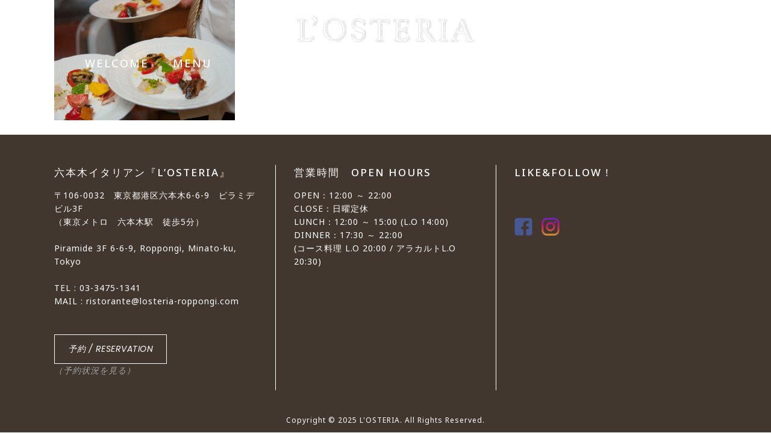

--- FILE ---
content_type: text/html; charset=UTF-8
request_url: https://losteria-roppongi.com/party-plan/party_catering/
body_size: 12221
content:
<!DOCTYPE html>
<html lang="en-GB">
<head>
	<meta charset="UTF-8"/>
	
	<link rel="profile" href="https://gmpg.org/xfn/11"/>
		
				<meta name=viewport content="width=device-width,initial-scale=1,user-scalable=no">
			
	<meta name='robots' content='index, follow, max-image-preview:large, max-snippet:-1, max-video-preview:-1' />
	<style>img:is([sizes="auto" i], [sizes^="auto," i]) { contain-intrinsic-size: 3000px 1500px }</style>
	
	<!-- This site is optimized with the Yoast SEO plugin v26.5 - https://yoast.com/wordpress/plugins/seo/ -->
	<title>party_catering - RISTORANTE L&#039;OSTERIA</title>
	<link rel="canonical" href="https://losteria-roppongi.com/party-plan/party_catering/" />
	<meta property="og:locale" content="en_GB" />
	<meta property="og:type" content="article" />
	<meta property="og:title" content="party_catering - RISTORANTE L&#039;OSTERIA" />
	<meta property="og:url" content="https://losteria-roppongi.com/party-plan/party_catering/" />
	<meta property="og:site_name" content="RISTORANTE L&#039;OSTERIA" />
	<meta property="article:publisher" content="https://www.facebook.com/%e3%83%aa%e3%82%b9%e3%83%88%e3%83%a9%e3%83%b3%e3%83%86%e3%82%aa%e3%82%b9%e3%83%86%e3%83%aa%e3%82%a2-Losteria--450621711645343/" />
	<meta property="og:image" content="https://losteria-roppongi.com/party-plan/party_catering" />
	<meta property="og:image:width" content="1600" />
	<meta property="og:image:height" content="1066" />
	<meta property="og:image:type" content="image/jpeg" />
	<meta name="twitter:card" content="summary_large_image" />
	<script type="application/ld+json" class="yoast-schema-graph">{"@context":"https://schema.org","@graph":[{"@type":"WebPage","@id":"https://losteria-roppongi.com/party-plan/party_catering/","url":"https://losteria-roppongi.com/party-plan/party_catering/","name":"party_catering - RISTORANTE L&#039;OSTERIA","isPartOf":{"@id":"https://losteria-roppongi.com/#website"},"primaryImageOfPage":{"@id":"https://losteria-roppongi.com/party-plan/party_catering/#primaryimage"},"image":{"@id":"https://losteria-roppongi.com/party-plan/party_catering/#primaryimage"},"thumbnailUrl":"https://losteria-roppongi.com/wp-content/uploads/2016/08/party_catering.jpg","datePublished":"2016-08-28T08:57:36+00:00","breadcrumb":{"@id":"https://losteria-roppongi.com/party-plan/party_catering/#breadcrumb"},"inLanguage":"en-GB","potentialAction":[{"@type":"ReadAction","target":["https://losteria-roppongi.com/party-plan/party_catering/"]}]},{"@type":"ImageObject","inLanguage":"en-GB","@id":"https://losteria-roppongi.com/party-plan/party_catering/#primaryimage","url":"https://losteria-roppongi.com/wp-content/uploads/2016/08/party_catering.jpg","contentUrl":"https://losteria-roppongi.com/wp-content/uploads/2016/08/party_catering.jpg","width":1600,"height":1066},{"@type":"BreadcrumbList","@id":"https://losteria-roppongi.com/party-plan/party_catering/#breadcrumb","itemListElement":[{"@type":"ListItem","position":1,"name":"Home","item":"https://losteria-roppongi.com/"},{"@type":"ListItem","position":2,"name":"Party","item":"https://losteria-roppongi.com/party-plan/"},{"@type":"ListItem","position":3,"name":"party_catering"}]},{"@type":"WebSite","@id":"https://losteria-roppongi.com/#website","url":"https://losteria-roppongi.com/","name":"RISTORANTE L&#039;OSTERIA","description":"六本木 イタリアン","publisher":{"@id":"https://losteria-roppongi.com/#organization"},"potentialAction":[{"@type":"SearchAction","target":{"@type":"EntryPoint","urlTemplate":"https://losteria-roppongi.com/?s={search_term_string}"},"query-input":{"@type":"PropertyValueSpecification","valueRequired":true,"valueName":"search_term_string"}}],"inLanguage":"en-GB"},{"@type":"Organization","@id":"https://losteria-roppongi.com/#organization","name":"RISTORANTE L'OSTERIA","url":"https://losteria-roppongi.com/","logo":{"@type":"ImageObject","inLanguage":"en-GB","@id":"https://losteria-roppongi.com/#/schema/logo/image/","url":"https://losteria-roppongi.com/wp-content/uploads/2017/02/apple-touch-icon.png","contentUrl":"https://losteria-roppongi.com/wp-content/uploads/2017/02/apple-touch-icon.png","width":144,"height":144,"caption":"RISTORANTE L'OSTERIA"},"image":{"@id":"https://losteria-roppongi.com/#/schema/logo/image/"},"sameAs":["https://www.facebook.com/リストランテオステリア-Losteria--450621711645343/"]}]}</script>
	<!-- / Yoast SEO plugin. -->


<link rel='dns-prefetch' href='//fonts.googleapis.com' />
<link rel="alternate" type="application/rss+xml" title="RISTORANTE L&#039;OSTERIA &raquo; Feed" href="https://losteria-roppongi.com/feed/" />
<link rel="alternate" type="application/rss+xml" title="RISTORANTE L&#039;OSTERIA &raquo; Comments Feed" href="https://losteria-roppongi.com/comments/feed/" />
<link rel="alternate" type="application/rss+xml" title="RISTORANTE L&#039;OSTERIA &raquo; party_catering Comments Feed" href="https://losteria-roppongi.com/party-plan/party_catering/feed/" />
<script type="text/javascript">
/* <![CDATA[ */
window._wpemojiSettings = {"baseUrl":"https:\/\/s.w.org\/images\/core\/emoji\/15.0.3\/72x72\/","ext":".png","svgUrl":"https:\/\/s.w.org\/images\/core\/emoji\/15.0.3\/svg\/","svgExt":".svg","source":{"concatemoji":"https:\/\/losteria-roppongi.com\/wp-includes\/js\/wp-emoji-release.min.js?ver=6.7.4"}};
/*! This file is auto-generated */
!function(i,n){var o,s,e;function c(e){try{var t={supportTests:e,timestamp:(new Date).valueOf()};sessionStorage.setItem(o,JSON.stringify(t))}catch(e){}}function p(e,t,n){e.clearRect(0,0,e.canvas.width,e.canvas.height),e.fillText(t,0,0);var t=new Uint32Array(e.getImageData(0,0,e.canvas.width,e.canvas.height).data),r=(e.clearRect(0,0,e.canvas.width,e.canvas.height),e.fillText(n,0,0),new Uint32Array(e.getImageData(0,0,e.canvas.width,e.canvas.height).data));return t.every(function(e,t){return e===r[t]})}function u(e,t,n){switch(t){case"flag":return n(e,"\ud83c\udff3\ufe0f\u200d\u26a7\ufe0f","\ud83c\udff3\ufe0f\u200b\u26a7\ufe0f")?!1:!n(e,"\ud83c\uddfa\ud83c\uddf3","\ud83c\uddfa\u200b\ud83c\uddf3")&&!n(e,"\ud83c\udff4\udb40\udc67\udb40\udc62\udb40\udc65\udb40\udc6e\udb40\udc67\udb40\udc7f","\ud83c\udff4\u200b\udb40\udc67\u200b\udb40\udc62\u200b\udb40\udc65\u200b\udb40\udc6e\u200b\udb40\udc67\u200b\udb40\udc7f");case"emoji":return!n(e,"\ud83d\udc26\u200d\u2b1b","\ud83d\udc26\u200b\u2b1b")}return!1}function f(e,t,n){var r="undefined"!=typeof WorkerGlobalScope&&self instanceof WorkerGlobalScope?new OffscreenCanvas(300,150):i.createElement("canvas"),a=r.getContext("2d",{willReadFrequently:!0}),o=(a.textBaseline="top",a.font="600 32px Arial",{});return e.forEach(function(e){o[e]=t(a,e,n)}),o}function t(e){var t=i.createElement("script");t.src=e,t.defer=!0,i.head.appendChild(t)}"undefined"!=typeof Promise&&(o="wpEmojiSettingsSupports",s=["flag","emoji"],n.supports={everything:!0,everythingExceptFlag:!0},e=new Promise(function(e){i.addEventListener("DOMContentLoaded",e,{once:!0})}),new Promise(function(t){var n=function(){try{var e=JSON.parse(sessionStorage.getItem(o));if("object"==typeof e&&"number"==typeof e.timestamp&&(new Date).valueOf()<e.timestamp+604800&&"object"==typeof e.supportTests)return e.supportTests}catch(e){}return null}();if(!n){if("undefined"!=typeof Worker&&"undefined"!=typeof OffscreenCanvas&&"undefined"!=typeof URL&&URL.createObjectURL&&"undefined"!=typeof Blob)try{var e="postMessage("+f.toString()+"("+[JSON.stringify(s),u.toString(),p.toString()].join(",")+"));",r=new Blob([e],{type:"text/javascript"}),a=new Worker(URL.createObjectURL(r),{name:"wpTestEmojiSupports"});return void(a.onmessage=function(e){c(n=e.data),a.terminate(),t(n)})}catch(e){}c(n=f(s,u,p))}t(n)}).then(function(e){for(var t in e)n.supports[t]=e[t],n.supports.everything=n.supports.everything&&n.supports[t],"flag"!==t&&(n.supports.everythingExceptFlag=n.supports.everythingExceptFlag&&n.supports[t]);n.supports.everythingExceptFlag=n.supports.everythingExceptFlag&&!n.supports.flag,n.DOMReady=!1,n.readyCallback=function(){n.DOMReady=!0}}).then(function(){return e}).then(function(){var e;n.supports.everything||(n.readyCallback(),(e=n.source||{}).concatemoji?t(e.concatemoji):e.wpemoji&&e.twemoji&&(t(e.twemoji),t(e.wpemoji)))}))}((window,document),window._wpemojiSettings);
/* ]]> */
</script>
<style id='wp-emoji-styles-inline-css' type='text/css'>

	img.wp-smiley, img.emoji {
		display: inline !important;
		border: none !important;
		box-shadow: none !important;
		height: 1em !important;
		width: 1em !important;
		margin: 0 0.07em !important;
		vertical-align: -0.1em !important;
		background: none !important;
		padding: 0 !important;
	}
</style>
<link rel='stylesheet' id='wp-block-library-css' href='https://losteria-roppongi.com/wp-includes/css/dist/block-library/style.min.css?ver=6.7.4' type='text/css' media='all' />
<style id='esf-fb-halfwidth-style-inline-css' type='text/css'>
.wp-block-create-block-easy-social-feed-facebook-carousel{background-color:#21759b;color:#fff;padding:2px}

</style>
<style id='esf-fb-fullwidth-style-inline-css' type='text/css'>
.wp-block-create-block-easy-social-feed-facebook-carousel{background-color:#21759b;color:#fff;padding:2px}

</style>
<style id='esf-fb-thumbnail-style-inline-css' type='text/css'>
.wp-block-create-block-easy-social-feed-facebook-carousel{background-color:#21759b;color:#fff;padding:2px}

</style>
<style id='classic-theme-styles-inline-css' type='text/css'>
/*! This file is auto-generated */
.wp-block-button__link{color:#fff;background-color:#32373c;border-radius:9999px;box-shadow:none;text-decoration:none;padding:calc(.667em + 2px) calc(1.333em + 2px);font-size:1.125em}.wp-block-file__button{background:#32373c;color:#fff;text-decoration:none}
</style>
<style id='global-styles-inline-css' type='text/css'>
:root{--wp--preset--aspect-ratio--square: 1;--wp--preset--aspect-ratio--4-3: 4/3;--wp--preset--aspect-ratio--3-4: 3/4;--wp--preset--aspect-ratio--3-2: 3/2;--wp--preset--aspect-ratio--2-3: 2/3;--wp--preset--aspect-ratio--16-9: 16/9;--wp--preset--aspect-ratio--9-16: 9/16;--wp--preset--color--black: #000000;--wp--preset--color--cyan-bluish-gray: #abb8c3;--wp--preset--color--white: #ffffff;--wp--preset--color--pale-pink: #f78da7;--wp--preset--color--vivid-red: #cf2e2e;--wp--preset--color--luminous-vivid-orange: #ff6900;--wp--preset--color--luminous-vivid-amber: #fcb900;--wp--preset--color--light-green-cyan: #7bdcb5;--wp--preset--color--vivid-green-cyan: #00d084;--wp--preset--color--pale-cyan-blue: #8ed1fc;--wp--preset--color--vivid-cyan-blue: #0693e3;--wp--preset--color--vivid-purple: #9b51e0;--wp--preset--gradient--vivid-cyan-blue-to-vivid-purple: linear-gradient(135deg,rgba(6,147,227,1) 0%,rgb(155,81,224) 100%);--wp--preset--gradient--light-green-cyan-to-vivid-green-cyan: linear-gradient(135deg,rgb(122,220,180) 0%,rgb(0,208,130) 100%);--wp--preset--gradient--luminous-vivid-amber-to-luminous-vivid-orange: linear-gradient(135deg,rgba(252,185,0,1) 0%,rgba(255,105,0,1) 100%);--wp--preset--gradient--luminous-vivid-orange-to-vivid-red: linear-gradient(135deg,rgba(255,105,0,1) 0%,rgb(207,46,46) 100%);--wp--preset--gradient--very-light-gray-to-cyan-bluish-gray: linear-gradient(135deg,rgb(238,238,238) 0%,rgb(169,184,195) 100%);--wp--preset--gradient--cool-to-warm-spectrum: linear-gradient(135deg,rgb(74,234,220) 0%,rgb(151,120,209) 20%,rgb(207,42,186) 40%,rgb(238,44,130) 60%,rgb(251,105,98) 80%,rgb(254,248,76) 100%);--wp--preset--gradient--blush-light-purple: linear-gradient(135deg,rgb(255,206,236) 0%,rgb(152,150,240) 100%);--wp--preset--gradient--blush-bordeaux: linear-gradient(135deg,rgb(254,205,165) 0%,rgb(254,45,45) 50%,rgb(107,0,62) 100%);--wp--preset--gradient--luminous-dusk: linear-gradient(135deg,rgb(255,203,112) 0%,rgb(199,81,192) 50%,rgb(65,88,208) 100%);--wp--preset--gradient--pale-ocean: linear-gradient(135deg,rgb(255,245,203) 0%,rgb(182,227,212) 50%,rgb(51,167,181) 100%);--wp--preset--gradient--electric-grass: linear-gradient(135deg,rgb(202,248,128) 0%,rgb(113,206,126) 100%);--wp--preset--gradient--midnight: linear-gradient(135deg,rgb(2,3,129) 0%,rgb(40,116,252) 100%);--wp--preset--font-size--small: 13px;--wp--preset--font-size--medium: 20px;--wp--preset--font-size--large: 36px;--wp--preset--font-size--x-large: 42px;--wp--preset--spacing--20: 0.44rem;--wp--preset--spacing--30: 0.67rem;--wp--preset--spacing--40: 1rem;--wp--preset--spacing--50: 1.5rem;--wp--preset--spacing--60: 2.25rem;--wp--preset--spacing--70: 3.38rem;--wp--preset--spacing--80: 5.06rem;--wp--preset--shadow--natural: 6px 6px 9px rgba(0, 0, 0, 0.2);--wp--preset--shadow--deep: 12px 12px 50px rgba(0, 0, 0, 0.4);--wp--preset--shadow--sharp: 6px 6px 0px rgba(0, 0, 0, 0.2);--wp--preset--shadow--outlined: 6px 6px 0px -3px rgba(255, 255, 255, 1), 6px 6px rgba(0, 0, 0, 1);--wp--preset--shadow--crisp: 6px 6px 0px rgba(0, 0, 0, 1);}:where(.is-layout-flex){gap: 0.5em;}:where(.is-layout-grid){gap: 0.5em;}body .is-layout-flex{display: flex;}.is-layout-flex{flex-wrap: wrap;align-items: center;}.is-layout-flex > :is(*, div){margin: 0;}body .is-layout-grid{display: grid;}.is-layout-grid > :is(*, div){margin: 0;}:where(.wp-block-columns.is-layout-flex){gap: 2em;}:where(.wp-block-columns.is-layout-grid){gap: 2em;}:where(.wp-block-post-template.is-layout-flex){gap: 1.25em;}:where(.wp-block-post-template.is-layout-grid){gap: 1.25em;}.has-black-color{color: var(--wp--preset--color--black) !important;}.has-cyan-bluish-gray-color{color: var(--wp--preset--color--cyan-bluish-gray) !important;}.has-white-color{color: var(--wp--preset--color--white) !important;}.has-pale-pink-color{color: var(--wp--preset--color--pale-pink) !important;}.has-vivid-red-color{color: var(--wp--preset--color--vivid-red) !important;}.has-luminous-vivid-orange-color{color: var(--wp--preset--color--luminous-vivid-orange) !important;}.has-luminous-vivid-amber-color{color: var(--wp--preset--color--luminous-vivid-amber) !important;}.has-light-green-cyan-color{color: var(--wp--preset--color--light-green-cyan) !important;}.has-vivid-green-cyan-color{color: var(--wp--preset--color--vivid-green-cyan) !important;}.has-pale-cyan-blue-color{color: var(--wp--preset--color--pale-cyan-blue) !important;}.has-vivid-cyan-blue-color{color: var(--wp--preset--color--vivid-cyan-blue) !important;}.has-vivid-purple-color{color: var(--wp--preset--color--vivid-purple) !important;}.has-black-background-color{background-color: var(--wp--preset--color--black) !important;}.has-cyan-bluish-gray-background-color{background-color: var(--wp--preset--color--cyan-bluish-gray) !important;}.has-white-background-color{background-color: var(--wp--preset--color--white) !important;}.has-pale-pink-background-color{background-color: var(--wp--preset--color--pale-pink) !important;}.has-vivid-red-background-color{background-color: var(--wp--preset--color--vivid-red) !important;}.has-luminous-vivid-orange-background-color{background-color: var(--wp--preset--color--luminous-vivid-orange) !important;}.has-luminous-vivid-amber-background-color{background-color: var(--wp--preset--color--luminous-vivid-amber) !important;}.has-light-green-cyan-background-color{background-color: var(--wp--preset--color--light-green-cyan) !important;}.has-vivid-green-cyan-background-color{background-color: var(--wp--preset--color--vivid-green-cyan) !important;}.has-pale-cyan-blue-background-color{background-color: var(--wp--preset--color--pale-cyan-blue) !important;}.has-vivid-cyan-blue-background-color{background-color: var(--wp--preset--color--vivid-cyan-blue) !important;}.has-vivid-purple-background-color{background-color: var(--wp--preset--color--vivid-purple) !important;}.has-black-border-color{border-color: var(--wp--preset--color--black) !important;}.has-cyan-bluish-gray-border-color{border-color: var(--wp--preset--color--cyan-bluish-gray) !important;}.has-white-border-color{border-color: var(--wp--preset--color--white) !important;}.has-pale-pink-border-color{border-color: var(--wp--preset--color--pale-pink) !important;}.has-vivid-red-border-color{border-color: var(--wp--preset--color--vivid-red) !important;}.has-luminous-vivid-orange-border-color{border-color: var(--wp--preset--color--luminous-vivid-orange) !important;}.has-luminous-vivid-amber-border-color{border-color: var(--wp--preset--color--luminous-vivid-amber) !important;}.has-light-green-cyan-border-color{border-color: var(--wp--preset--color--light-green-cyan) !important;}.has-vivid-green-cyan-border-color{border-color: var(--wp--preset--color--vivid-green-cyan) !important;}.has-pale-cyan-blue-border-color{border-color: var(--wp--preset--color--pale-cyan-blue) !important;}.has-vivid-cyan-blue-border-color{border-color: var(--wp--preset--color--vivid-cyan-blue) !important;}.has-vivid-purple-border-color{border-color: var(--wp--preset--color--vivid-purple) !important;}.has-vivid-cyan-blue-to-vivid-purple-gradient-background{background: var(--wp--preset--gradient--vivid-cyan-blue-to-vivid-purple) !important;}.has-light-green-cyan-to-vivid-green-cyan-gradient-background{background: var(--wp--preset--gradient--light-green-cyan-to-vivid-green-cyan) !important;}.has-luminous-vivid-amber-to-luminous-vivid-orange-gradient-background{background: var(--wp--preset--gradient--luminous-vivid-amber-to-luminous-vivid-orange) !important;}.has-luminous-vivid-orange-to-vivid-red-gradient-background{background: var(--wp--preset--gradient--luminous-vivid-orange-to-vivid-red) !important;}.has-very-light-gray-to-cyan-bluish-gray-gradient-background{background: var(--wp--preset--gradient--very-light-gray-to-cyan-bluish-gray) !important;}.has-cool-to-warm-spectrum-gradient-background{background: var(--wp--preset--gradient--cool-to-warm-spectrum) !important;}.has-blush-light-purple-gradient-background{background: var(--wp--preset--gradient--blush-light-purple) !important;}.has-blush-bordeaux-gradient-background{background: var(--wp--preset--gradient--blush-bordeaux) !important;}.has-luminous-dusk-gradient-background{background: var(--wp--preset--gradient--luminous-dusk) !important;}.has-pale-ocean-gradient-background{background: var(--wp--preset--gradient--pale-ocean) !important;}.has-electric-grass-gradient-background{background: var(--wp--preset--gradient--electric-grass) !important;}.has-midnight-gradient-background{background: var(--wp--preset--gradient--midnight) !important;}.has-small-font-size{font-size: var(--wp--preset--font-size--small) !important;}.has-medium-font-size{font-size: var(--wp--preset--font-size--medium) !important;}.has-large-font-size{font-size: var(--wp--preset--font-size--large) !important;}.has-x-large-font-size{font-size: var(--wp--preset--font-size--x-large) !important;}
:where(.wp-block-post-template.is-layout-flex){gap: 1.25em;}:where(.wp-block-post-template.is-layout-grid){gap: 1.25em;}
:where(.wp-block-columns.is-layout-flex){gap: 2em;}:where(.wp-block-columns.is-layout-grid){gap: 2em;}
:root :where(.wp-block-pullquote){font-size: 1.5em;line-height: 1.6;}
</style>
<link rel='stylesheet' id='easy-facebook-likebox-custom-fonts-css' href='https://losteria-roppongi.com/wp-content/plugins/easy-facebook-likebox/frontend/assets/css/esf-custom-fonts.css?ver=6.7.4' type='text/css' media='all' />
<link rel='stylesheet' id='easy-facebook-likebox-popup-styles-css' href='https://losteria-roppongi.com/wp-content/plugins/easy-facebook-likebox/facebook/frontend/assets/css/esf-free-popup.css?ver=6.7.1' type='text/css' media='all' />
<link rel='stylesheet' id='easy-facebook-likebox-frontend-css' href='https://losteria-roppongi.com/wp-content/plugins/easy-facebook-likebox/facebook/frontend/assets/css/easy-facebook-likebox-frontend.css?ver=6.7.1' type='text/css' media='all' />
<link rel='stylesheet' id='easy-facebook-likebox-customizer-style-css' href='https://losteria-roppongi.com/wp-admin/admin-ajax.php?action=easy-facebook-likebox-customizer-style&#038;ver=6.7.1' type='text/css' media='all' />
<link rel='stylesheet' id='stockholm-default-style-css' href='https://losteria-roppongi.com/wp-content/themes/stockholm/style.css?ver=6.7.4' type='text/css' media='all' />
<link rel='stylesheet' id='stockholm-child-style-css' href='https://losteria-roppongi.com/wp-content/themes/stockholm-child/style.css?ver=6.7.4' type='text/css' media='all' />
<link rel='stylesheet' id='mediaelement-css' href='https://losteria-roppongi.com/wp-includes/js/mediaelement/mediaelementplayer-legacy.min.css?ver=4.2.17' type='text/css' media='all' />
<link rel='stylesheet' id='wp-mediaelement-css' href='https://losteria-roppongi.com/wp-includes/js/mediaelement/wp-mediaelement.min.css?ver=6.7.4' type='text/css' media='all' />
<link rel='stylesheet' id='stockholm-font-awesome-css' href='https://losteria-roppongi.com/wp-content/themes/stockholm/framework/modules/icons/font-awesome/css/font-awesome.min.css?ver=6.7.4' type='text/css' media='all' />
<link rel='stylesheet' id='elegant-icons-css' href='https://losteria-roppongi.com/wp-content/themes/stockholm/framework/modules/icons/elegant-icons/style.min.css?ver=6.7.4' type='text/css' media='all' />
<link rel='stylesheet' id='linear-icons-css' href='https://losteria-roppongi.com/wp-content/themes/stockholm/framework/modules/icons/linear-icons/style.min.css?ver=6.7.4' type='text/css' media='all' />
<link rel='stylesheet' id='linea-icons-css' href='https://losteria-roppongi.com/wp-content/themes/stockholm/framework/modules/icons/linea-icons/style.min.css?ver=6.7.4' type='text/css' media='all' />
<link rel='stylesheet' id='ion-icons-css' href='https://losteria-roppongi.com/wp-content/themes/stockholm/framework/modules/icons/ion-icons/style.min.css?ver=6.7.4' type='text/css' media='all' />
<link rel='stylesheet' id='stockholm-stylesheet-css' href='https://losteria-roppongi.com/wp-content/themes/stockholm/css/stylesheet.min.css?ver=6.7.4' type='text/css' media='all' />
<link rel='stylesheet' id='stockholm-webkit-css' href='https://losteria-roppongi.com/wp-content/themes/stockholm/css/webkit_stylesheet.css?ver=6.7.4' type='text/css' media='all' />
<link rel='stylesheet' id='stockholm-style-dynamic-css' href='https://losteria-roppongi.com/wp-content/themes/stockholm/css/style_dynamic.css?ver=1690857074' type='text/css' media='all' />
<link rel='stylesheet' id='stockholm-responsive-css' href='https://losteria-roppongi.com/wp-content/themes/stockholm/css/responsive.min.css?ver=6.7.4' type='text/css' media='all' />
<link rel='stylesheet' id='stockholm-style-dynamic-responsive-css' href='https://losteria-roppongi.com/wp-content/themes/stockholm/css/style_dynamic_responsive.css?ver=1690857074' type='text/css' media='all' />
<style id='stockholm-style-dynamic-responsive-inline-css' type='text/css'>
body div.pp_default a.pp_next, body div.pp_default a.pp_previous {
  background-color: #000!important; /*initial square background*/
}

body div.pp_default a.pp_next:hover, body div.pp_default a.pp_previous:hover {
  background-color: #FF900F!important; /*hover state background*/
}



.service_table_inner li {
    border-bottom: 1px solid #CC999A;
}

.q_slider .prev_nav:hover, .q_slider .next_nav:hover { 
    background-color: rgba(255,255,255,0.3) !important;
    }

.projects_holder article span.text_holder{background-color:rgba(155, 155, 155, 0.3) !important;}

.responsive-iframe-container {
    position: relative;
    padding-bottom: 56.25%;
    padding-top: 30px;
    height: 0;
    overflow: hidden;
}
 
.responsive-iframe-container iframe,   
.vresponsive-iframe-container object,  
.vresponsive-iframe-container embed {
    position: absolute;
    top: 0;
    left: 0;
    width: 100%;
    height: 100%;
}


@media only screen and (min-width: 1000px){
nav.main_menu>ul>li>a{padding: 0 20px;line-height: 50px;}
.side_menu_button{height:70px;}
}

.gallery_holder ul li .gallery_hover {
    background-color: rgba(255,255,255,0.5);
}

body div.pp_default .pp_content {
    margin: 0;
}

.gallery_holder ul li:hover a img {
  -webkit-transform: none!important;
  -moz-transform: none!important;
  -o-transform: none!important;
  transform: none!important;
}

@media only screen and (min-width: 1000px) { 
.carousel-inner .slider_content .slide_anchor_holder 
     { margin-top: 40%; }

.gallery_holder.with_space ul {
    margin: 0 !important;
}

.gallery_holder.with_space ul li{
    padding: 3px !important;
}

</style>
<link rel='stylesheet' id='js_composer_front-css' href='https://losteria-roppongi.com/wp-content/plugins/js_composer/assets/css/js_composer.min.css?ver=8.5' type='text/css' media='all' />
<link rel='stylesheet' id='stockholm-google-fonts-css' href='https://fonts.googleapis.com/css?family=Raleway%3A100%2C100i%2C200%2C200i%2C300%2C300i%2C400%2C400i%2C500%2C500i%2C600%2C600i%2C700%2C700i%2C800%2C800i%2C900%2C900i%7CCrete+Round%3A100%2C100i%2C200%2C200i%2C300%2C300i%2C400%2C400i%2C500%2C500i%2C600%2C600i%2C700%2C700i%2C800%2C800i%2C900%2C900i%7CNoto+Sans%3A100%2C100i%2C200%2C200i%2C300%2C300i%2C400%2C400i%2C500%2C500i%2C600%2C600i%2C700%2C700i%2C800%2C800i%2C900%2C900i%7CPoppins%3A100%2C100i%2C200%2C200i%2C300%2C300i%2C400%2C400i%2C500%2C500i%2C600%2C600i%2C700%2C700i%2C800%2C800i%2C900%2C900i&#038;subset=latin%2Clatin-ext&#038;ver=1.0.0' type='text/css' media='all' />
<link rel='stylesheet' id='esf-custom-fonts-css' href='https://losteria-roppongi.com/wp-content/plugins/easy-facebook-likebox/frontend/assets/css/esf-custom-fonts.css?ver=6.7.4' type='text/css' media='all' />
<link rel='stylesheet' id='esf-insta-frontend-css' href='https://losteria-roppongi.com/wp-content/plugins/easy-facebook-likebox//instagram/frontend/assets/css/esf-insta-frontend.css?ver=6.7.4' type='text/css' media='all' />
<link rel='stylesheet' id='esf-insta-customizer-style-css' href='https://losteria-roppongi.com/wp-admin/admin-ajax.php?action=esf-insta-customizer-style&#038;ver=6.7.4' type='text/css' media='all' />
<script type="text/javascript" src="https://losteria-roppongi.com/wp-includes/js/jquery/jquery.min.js?ver=3.7.1" id="jquery-core-js"></script>
<script type="text/javascript" src="https://losteria-roppongi.com/wp-includes/js/jquery/jquery-migrate.min.js?ver=3.4.1" id="jquery-migrate-js"></script>
<script type="text/javascript" src="https://losteria-roppongi.com/wp-content/plugins/easy-facebook-likebox/facebook/frontend/assets/js/esf-free-popup.min.js?ver=6.7.1" id="easy-facebook-likebox-popup-script-js"></script>
<script type="text/javascript" id="easy-facebook-likebox-public-script-js-extra">
/* <![CDATA[ */
var public_ajax = {"ajax_url":"https:\/\/losteria-roppongi.com\/wp-admin\/admin-ajax.php","efbl_is_fb_pro":""};
/* ]]> */
</script>
<script type="text/javascript" src="https://losteria-roppongi.com/wp-content/plugins/easy-facebook-likebox/facebook/frontend/assets/js/public.js?ver=6.7.1" id="easy-facebook-likebox-public-script-js"></script>
<script type="text/javascript" src="https://losteria-roppongi.com/wp-content/themes/stockholm/js/plugins/hammer.min.js?ver=1" id="hammer-js"></script>
<script type="text/javascript" src="https://losteria-roppongi.com/wp-content/themes/stockholm/js/plugins/virtual-scroll.min.js?ver=1" id="virtual-scroll-js"></script>
<script type="text/javascript" src="https://losteria-roppongi.com/wp-content/plugins/easy-facebook-likebox/frontend/assets/js/imagesloaded.pkgd.min.js?ver=6.7.4" id="imagesloaded.pkgd.min-js"></script>
<script type="text/javascript" id="esf-insta-public-js-extra">
/* <![CDATA[ */
var esf_insta = {"ajax_url":"https:\/\/losteria-roppongi.com\/wp-admin\/admin-ajax.php","version":"free","nonce":"56d4aadff5"};
/* ]]> */
</script>
<script type="text/javascript" src="https://losteria-roppongi.com/wp-content/plugins/easy-facebook-likebox//instagram/frontend/assets/js/esf-insta-public.js?ver=1" id="esf-insta-public-js"></script>
<script></script><link rel="https://api.w.org/" href="https://losteria-roppongi.com/wp-json/" /><link rel="alternate" title="JSON" type="application/json" href="https://losteria-roppongi.com/wp-json/wp/v2/media/462" /><link rel="EditURI" type="application/rsd+xml" title="RSD" href="https://losteria-roppongi.com/xmlrpc.php?rsd" />
<meta name="generator" content="WordPress 6.7.4" />
<link rel='shortlink' href='https://losteria-roppongi.com/?p=462' />
<link rel="alternate" title="oEmbed (JSON)" type="application/json+oembed" href="https://losteria-roppongi.com/wp-json/oembed/1.0/embed?url=https%3A%2F%2Flosteria-roppongi.com%2Fparty-plan%2Fparty_catering%2F" />
<link rel="alternate" title="oEmbed (XML)" type="text/xml+oembed" href="https://losteria-roppongi.com/wp-json/oembed/1.0/embed?url=https%3A%2F%2Flosteria-roppongi.com%2Fparty-plan%2Fparty_catering%2F&#038;format=xml" />
<style type="text/css">.recentcomments a{display:inline !important;padding:0 !important;margin:0 !important;}</style><meta name="generator" content="Powered by WPBakery Page Builder - drag and drop page builder for WordPress."/>
<link rel="icon" href="https://losteria-roppongi.com/wp-content/uploads/2022/01/android-chrome-144x144-1.png" sizes="32x32" />
<link rel="icon" href="https://losteria-roppongi.com/wp-content/uploads/2022/01/android-chrome-144x144-1.png" sizes="192x192" />
<link rel="apple-touch-icon" href="https://losteria-roppongi.com/wp-content/uploads/2022/01/android-chrome-144x144-1.png" />
<meta name="msapplication-TileImage" content="https://losteria-roppongi.com/wp-content/uploads/2022/01/android-chrome-144x144-1.png" />
<noscript><style> .wpb_animate_when_almost_visible { opacity: 1; }</style></noscript></head>
<body data-rsssl=1 class="attachment attachment-template-default attachmentid-462 attachment-jpeg stockholm-core-2.4.6 select-child-theme-ver-1.1 select-theme-ver-9.14 menu-animation-underline smooth_scroll qode-smooth-scroll-enabled  qode_menu_center wpb-js-composer js-comp-ver-8.5 vc_responsive">
		<div class="wrapper">
		<div class="wrapper_inner">
				<header class="page_header scrolled_not_transparent centered_logo  fixed">
				
		<div class="header_inner clearfix">
						
			<div class="header_top_bottom_holder">
								
				<div class="header_bottom clearfix" >
																			<div class="header_inner_left">
																	<div class="mobile_menu_button"><span><i class="fa fa-bars"></i></span></div>
								<div class="logo_wrapper">
									<div class="q_logo">
										<a href="https://losteria-roppongi.com/">
	<img class="normal" src="https://losteria-roppongi.com/wp-content/uploads/2016/08/osteria_logo_300.png" alt="Logo"/>
<img class="light" src="https://losteria-roppongi.com/wp-content/themes/stockholm/img/logo.png" alt="Logo"/>
<img class="dark" src="https://losteria-roppongi.com/wp-content/themes/stockholm/img/logo_black.png" alt="Logo"/>
	
	<img class="sticky" src="https://losteria-roppongi.com/wp-content/themes/stockholm/img/logo_black.png" alt="Logo"/>
	
	</a>									</div>
																	</div>
																
                                							</div>
																																						                                                                    <nav class="main_menu drop_down animate_height ">
                                        <ul id="menu-main-menu" class=""><li id="nav-menu-item-430" class="menu-item menu-item-type-post_type menu-item-object-page menu-item-home  narrow"><a href="https://losteria-roppongi.com/" class=""><i class="menu_icon fa blank"></i><span class="menu-text">Welcome</span><span class="plus"></span></a></li>
<li id="nav-menu-item-1418" class="menu-item menu-item-type-post_type menu-item-object-page menu-item-has-children  has_sub narrow"><a href="https://losteria-roppongi.com/lunch/" class=" no_link" style="cursor: default;" onclick="JavaScript: return false;"><i class="menu_icon fa blank"></i><span class="menu-text">Menu</span><span class="plus"></span></a>
<div class="second"><div class="inner"><ul>
	<li id="nav-menu-item-2590" class="menu-item menu-item-type-post_type menu-item-object-page "><a href="https://losteria-roppongi.com/lunch/" class=""><i class="menu_icon fa blank"></i><span class="menu-text">Lunch</span><span class="plus"></span></a></li>
	<li id="nav-menu-item-2935" class="menu-item menu-item-type-post_type menu-item-object-page "><a href="https://losteria-roppongi.com/dinner-course-xmas/" class=""><i class="menu_icon fa blank"></i><span class="menu-text">Dinner</span><span class="plus"></span></a></li>
	<li id="nav-menu-item-2903" class="menu-item menu-item-type-post_type menu-item-object-page "><a href="https://losteria-roppongi.com/bbq/" class=""><i class="menu_icon fa blank"></i><span class="menu-text">BBQ PARTY</span><span class="plus"></span></a></li>
	<li id="nav-menu-item-1435" class="menu-item menu-item-type-post_type menu-item-object-page "><a href="https://losteria-roppongi.com/wine/" class=""><i class="menu_icon fa blank"></i><span class="menu-text">Wine</span><span class="plus"></span></a></li>
	<li id="nav-menu-item-2740" class="menu-item menu-item-type-post_type menu-item-object-page "><a href="https://losteria-roppongi.com/seasonal-menu/" class=""><i class="menu_icon fa blank"></i><span class="menu-text">季節限定メニュー</span><span class="plus"></span></a></li>
</ul></div></div>
</li>
<li id="nav-menu-item-421" class="menu-item menu-item-type-post_type menu-item-object-page  narrow"><a href="https://losteria-roppongi.com/space/" class=""><i class="menu_icon fa blank"></i><span class="menu-text">Space</span><span class="plus"></span></a></li>
<li id="nav-menu-item-810" class="menu-item menu-item-type-post_type menu-item-object-page  narrow"><a href="https://losteria-roppongi.com/party-plan/" class=""><i class="menu_icon fa blank"></i><span class="menu-text">Party</span><span class="plus"></span></a></li>
<li id="nav-menu-item-809" class="menu-item menu-item-type-post_type menu-item-object-page  narrow"><a href="https://losteria-roppongi.com/wedding/" class=""><i class="menu_icon fa blank"></i><span class="menu-text">WEDDING</span><span class="plus"></span></a></li>
<li id="nav-menu-item-1441" class="menu-item menu-item-type-post_type menu-item-object-page  narrow"><a href="https://losteria-roppongi.com/recruit/" class=""><i class="menu_icon fa blank"></i><span class="menu-text">Recruit</span><span class="plus"></span></a></li>
<li id="nav-menu-item-539" class="menu-item menu-item-type-post_type menu-item-object-page  narrow"><a href="https://losteria-roppongi.com/access/" class=""><i class="menu_icon fa blank"></i><span class="menu-text">ACCESS</span><span class="plus"></span></a></li>
<li id="nav-menu-item-530" class="menu-item menu-item-type-custom menu-item-object-custom  narrow"><a href="https://booking.resty.jp/webrsv/search/s014030101/4341?isfixshop=true" class=""><i class="menu_icon fa blank"></i><span class="menu-text">予約/reserve</span><span class="plus"></span></a></li>
</ul>                                    </nav>
                                																	<div class="header_inner_right">
										<div class="side_menu_button_wrapper right">
																																	<div class="side_menu_button">
																																															</div>
										</div>
									</div>
																																							<nav class="mobile_menu">
			<ul id="menu-main-menu-1" class=""><li id="mobile-menu-item-430" class="menu-item menu-item-type-post_type menu-item-object-page menu-item-home "><a href="https://losteria-roppongi.com/" class=""><span>Welcome</span></a><span class="mobile_arrow"><i class="fa fa-angle-right"></i><i class="fa fa-angle-down"></i></span></li>
<li id="mobile-menu-item-1418" class="menu-item menu-item-type-post_type menu-item-object-page menu-item-has-children  has_sub"><h4><span>Menu</span></h4><span class="mobile_arrow"><i class="fa fa-angle-right"></i><i class="fa fa-angle-down"></i></span>
<ul class="sub_menu">
	<li id="mobile-menu-item-2590" class="menu-item menu-item-type-post_type menu-item-object-page "><a href="https://losteria-roppongi.com/lunch/" class=""><span>Lunch</span></a><span class="mobile_arrow"><i class="fa fa-angle-right"></i><i class="fa fa-angle-down"></i></span></li>
	<li id="mobile-menu-item-2935" class="menu-item menu-item-type-post_type menu-item-object-page "><a href="https://losteria-roppongi.com/dinner-course-xmas/" class=""><span>Dinner</span></a><span class="mobile_arrow"><i class="fa fa-angle-right"></i><i class="fa fa-angle-down"></i></span></li>
	<li id="mobile-menu-item-2903" class="menu-item menu-item-type-post_type menu-item-object-page "><a href="https://losteria-roppongi.com/bbq/" class=""><span>BBQ PARTY</span></a><span class="mobile_arrow"><i class="fa fa-angle-right"></i><i class="fa fa-angle-down"></i></span></li>
	<li id="mobile-menu-item-1435" class="menu-item menu-item-type-post_type menu-item-object-page "><a href="https://losteria-roppongi.com/wine/" class=""><span>Wine</span></a><span class="mobile_arrow"><i class="fa fa-angle-right"></i><i class="fa fa-angle-down"></i></span></li>
	<li id="mobile-menu-item-2740" class="menu-item menu-item-type-post_type menu-item-object-page "><a href="https://losteria-roppongi.com/seasonal-menu/" class=""><span>季節限定メニュー</span></a><span class="mobile_arrow"><i class="fa fa-angle-right"></i><i class="fa fa-angle-down"></i></span></li>
</ul>
</li>
<li id="mobile-menu-item-421" class="menu-item menu-item-type-post_type menu-item-object-page "><a href="https://losteria-roppongi.com/space/" class=""><span>Space</span></a><span class="mobile_arrow"><i class="fa fa-angle-right"></i><i class="fa fa-angle-down"></i></span></li>
<li id="mobile-menu-item-810" class="menu-item menu-item-type-post_type menu-item-object-page "><a href="https://losteria-roppongi.com/party-plan/" class=""><span>Party</span></a><span class="mobile_arrow"><i class="fa fa-angle-right"></i><i class="fa fa-angle-down"></i></span></li>
<li id="mobile-menu-item-809" class="menu-item menu-item-type-post_type menu-item-object-page "><a href="https://losteria-roppongi.com/wedding/" class=""><span>WEDDING</span></a><span class="mobile_arrow"><i class="fa fa-angle-right"></i><i class="fa fa-angle-down"></i></span></li>
<li id="mobile-menu-item-1441" class="menu-item menu-item-type-post_type menu-item-object-page "><a href="https://losteria-roppongi.com/recruit/" class=""><span>Recruit</span></a><span class="mobile_arrow"><i class="fa fa-angle-right"></i><i class="fa fa-angle-down"></i></span></li>
<li id="mobile-menu-item-539" class="menu-item menu-item-type-post_type menu-item-object-page "><a href="https://losteria-roppongi.com/access/" class=""><span>ACCESS</span></a><span class="mobile_arrow"><i class="fa fa-angle-right"></i><i class="fa fa-angle-down"></i></span></li>
<li id="mobile-menu-item-530" class="menu-item menu-item-type-custom menu-item-object-custom "><a href="https://booking.resty.jp/webrsv/search/s014030101/4341?isfixshop=true" class=""><span>予約/reserve</span></a><span class="mobile_arrow"><i class="fa fa-angle-right"></i><i class="fa fa-angle-down"></i></span></li>
</ul></nav>								
													</div>
				</div>
			</div>
	</header>
			
			<div class="content ">
								
				<div class="content_inner">
										
										<div class="container" >
	<div class="container_inner default_template_holder clearfix" >
										<p class="attachment"><a href='https://losteria-roppongi.com/wp-content/uploads/2016/08/party_catering.jpg'><img fetchpriority="high" decoding="async" width="300" height="200" src="https://losteria-roppongi.com/wp-content/uploads/2016/08/party_catering-300x200.jpg" class="attachment-medium size-medium" alt="" srcset="https://losteria-roppongi.com/wp-content/uploads/2016/08/party_catering-300x200.jpg 300w, https://losteria-roppongi.com/wp-content/uploads/2016/08/party_catering-768x512.jpg 768w, https://losteria-roppongi.com/wp-content/uploads/2016/08/party_catering-1024x682.jpg 1024w, https://losteria-roppongi.com/wp-content/uploads/2016/08/party_catering-700x466.jpg 700w, https://losteria-roppongi.com/wp-content/uploads/2016/08/party_catering-1100x733.jpg 1100w, https://losteria-roppongi.com/wp-content/uploads/2016/08/party_catering.jpg 1600w" sizes="(max-width: 300px) 100vw, 300px" /></a></p>
																				</div>
</div>
</div>
</div>
	<footer class="qodef-page-footer footer_border_columns">
		<div class="footer_inner clearfix">
				<div class="footer_top_holder">
		<div class="footer_top ">
						<div class="container">
				<div class="container_inner">
																	<div class="three_columns clearfix">
								<div class="qode_column column1 qodef-footer-top-column-1">
									<div class="column_inner">
										<div id="text-2" class="widget widget_text"><h4>六本木イタリアン『L&#8217;OSTERIA』</h4>			<div class="textwidget"><p>〒106-0032　東京都港区六本木6-6-9　ピラミデビル3F<br />
（東京メトロ　六本木駅　徒歩5分）</p>
<p><br />
<p>Piramide 3F 6-6-9, Roppongi, Minato-ku, Tokyo</p>
<p><br />
<p>TEL : 03-3475-1341</p>
<p>MAIL : ristorante@losteria-roppongi.com</p>
<p><br />
<p><br />
<a href="https://booking.resty.jp/webrsv/search/s014030101/4341?isfixshop=true" target="_blank" data-hover-background-color='#42372f' data-hover-border-color='#ffffff' data-hover-color='#ffffff' class="qbutton  medium" style="color: #ffffff; border-color: #ffffff; font-style: italic; font-weight: 400; background-color: #42372f;">予約 / RESERVATION</a><p>
<a href="https://losteria-roppongi.com/calendar/" target="_self"><em>（予約状況を見る）</em></a>
<p>&nbsp;</p></div>
		</div>									</div>
								</div>
								<div class="qode_column column2 qodef-footer-top-column-2">
									<div class="column_inner">
										<div id="text-3" class="widget widget_text"><h4>営業時間　OPEN HOURS</h4>			<div class="textwidget"><p>OPEN：12:00 ～ 22:00</p>
<p>CLOSE：日曜定休</p>
<p>LUNCH：12:00 ～ 15:00 (L.O 14:00)</p>
<p>DINNER：17:30 ～ 22:00<br />
(コース料理 L.O 20:00 / アラカルトL.O 20:30)</p>
</div>
		</div>									</div>
								</div>
								<div class="qode_column column3 qodef-footer-top-column-3">
									<div class="column_inner">
										<div id="easy_facebook_page_plugin-2" class="widget widget_easy_facebook_page_plugin"><h4>LIKE&#038;FOLLOW！</h4><div id="fb-root"></div>
            <script>(function(d, s, id) {
              var js, fjs = d.getElementsByTagName(s)[0];
              if (d.getElementById(id)) return;
              js = d.createElement(s); js.id = id;
              js.async=true; 
              js.src = "//connect.facebook.net/en_US/all.js#xfbml=1&appId=395202813876688";
              fjs.parentNode.insertBefore(js, fjs);
            }(document, 'script', 'facebook-jssdk'));</script> <div class="efbl-like-box 1">
                  <div class="fb-page" data-animclass="fadeIn" data-href="https://www.facebook.com/%E3%83%AA%E3%82%B9%E3%83%88%E3%83%A9%E3%83%B3%E3%83%86%E3%82%AA%E3%82%B9%E3%83%86%E3%83%AA%E3%82%A2-Losteria--450621711645343" data-hide-cover="true" data-width="350"   data-height="" data-show-facepile=false  data-show-posts=true data-adapt-container-width=true data-hide-cta=false data-small-header="true">
                  </div> 
                  
               </div>
            </div><div id="block-2" class="widget widget_block"><a href="https://www.facebook.com/losteria.co.jp/" target="_blank" rel="noopener noreferrer"><img loading="lazy" decoding="async" class="alignnone wp-image-2276" src="https://losteria-roppongi.com/wp-content/uploads/2021/01/facebook-icon.png" alt="" width="30" height="30" /></a>　<a href="https://www.instagram.com/ristorante_osteria/" target="_blank" rel="noopener noreferrer"><img loading="lazy" decoding="async" class="alignnone wp-image-2277" src="https://losteria-roppongi.com/wp-content/uploads/2021/01/instagram-icon.png" alt="" width="30" height="30" /></a></div>									</div>
								</div>
							</div>
																</div>
			</div>
				</div>
	</div>
				<div class="footer_bottom_holder">
                    		<div class="footer_bottom">
						<div class="textwidget">Copyright © 2025 L'OSTERIA. All Rights Reserved. </div>
				</div>
        	</div>
		</div>
	</footer>
</div>
</div>
<script type="text/javascript" src="https://losteria-roppongi.com/wp-includes/js/jquery/ui/core.min.js?ver=1.13.3" id="jquery-ui-core-js"></script>
<script type="text/javascript" src="https://losteria-roppongi.com/wp-includes/js/jquery/ui/accordion.min.js?ver=1.13.3" id="jquery-ui-accordion-js"></script>
<script type="text/javascript" src="https://losteria-roppongi.com/wp-includes/js/jquery/ui/datepicker.min.js?ver=1.13.3" id="jquery-ui-datepicker-js"></script>
<script type="text/javascript" id="jquery-ui-datepicker-js-after">
/* <![CDATA[ */
jQuery(function(jQuery){jQuery.datepicker.setDefaults({"closeText":"Close","currentText":"Today","monthNames":["January","February","March","April","May","June","July","August","September","October","November","December"],"monthNamesShort":["Jan","Feb","Mar","Apr","May","Jun","Jul","Aug","Sep","Oct","Nov","Dec"],"nextText":"Next","prevText":"Previous","dayNames":["Sunday","Monday","Tuesday","Wednesday","Thursday","Friday","Saturday"],"dayNamesShort":["Sun","Mon","Tue","Wed","Thu","Fri","Sat"],"dayNamesMin":["S","M","T","W","T","F","S"],"dateFormat":"yy\u5e74mm\u6708d\u65e5","firstDay":1,"isRTL":false});});
/* ]]> */
</script>
<script type="text/javascript" src="https://losteria-roppongi.com/wp-includes/js/jquery/ui/effect.min.js?ver=1.13.3" id="jquery-effects-core-js"></script>
<script type="text/javascript" src="https://losteria-roppongi.com/wp-includes/js/jquery/ui/effect-fade.min.js?ver=1.13.3" id="jquery-effects-fade-js"></script>
<script type="text/javascript" src="https://losteria-roppongi.com/wp-includes/js/jquery/ui/effect-size.min.js?ver=1.13.3" id="jquery-effects-size-js"></script>
<script type="text/javascript" src="https://losteria-roppongi.com/wp-includes/js/jquery/ui/effect-scale.min.js?ver=1.13.3" id="jquery-effects-scale-js"></script>
<script type="text/javascript" src="https://losteria-roppongi.com/wp-includes/js/jquery/ui/effect-slide.min.js?ver=1.13.3" id="jquery-effects-slide-js"></script>
<script type="text/javascript" src="https://losteria-roppongi.com/wp-includes/js/jquery/ui/mouse.min.js?ver=1.13.3" id="jquery-ui-mouse-js"></script>
<script type="text/javascript" src="https://losteria-roppongi.com/wp-includes/js/jquery/ui/slider.min.js?ver=1.13.3" id="jquery-ui-slider-js"></script>
<script type="text/javascript" src="https://losteria-roppongi.com/wp-includes/js/jquery/ui/tabs.min.js?ver=1.13.3" id="jquery-ui-tabs-js"></script>
<script type="text/javascript" src="https://losteria-roppongi.com/wp-includes/js/jquery/jquery.form.min.js?ver=4.3.0" id="jquery-form-js"></script>
<script type="text/javascript" id="mediaelement-core-js-before">
/* <![CDATA[ */
var mejsL10n = {"language":"en","strings":{"mejs.download-file":"Download File","mejs.install-flash":"You are using a browser that does not have Flash player enabled or installed. Please turn on your Flash player plugin or download the latest version from https:\/\/get.adobe.com\/flashplayer\/","mejs.fullscreen":"Fullscreen","mejs.play":"Play","mejs.pause":"Pause","mejs.time-slider":"Time Slider","mejs.time-help-text":"Use Left\/Right Arrow keys to advance one second, Up\/Down arrows to advance ten seconds.","mejs.live-broadcast":"Live Broadcast","mejs.volume-help-text":"Use Up\/Down Arrow keys to increase or decrease volume.","mejs.unmute":"Unmute","mejs.mute":"Mute","mejs.volume-slider":"Volume Slider","mejs.video-player":"Video Player","mejs.audio-player":"Audio Player","mejs.captions-subtitles":"Captions\/Subtitles","mejs.captions-chapters":"Chapters","mejs.none":"None","mejs.afrikaans":"Afrikaans","mejs.albanian":"Albanian","mejs.arabic":"Arabic","mejs.belarusian":"Belarusian","mejs.bulgarian":"Bulgarian","mejs.catalan":"Catalan","mejs.chinese":"Chinese","mejs.chinese-simplified":"Chinese (Simplified)","mejs.chinese-traditional":"Chinese (Traditional)","mejs.croatian":"Croatian","mejs.czech":"Czech","mejs.danish":"Danish","mejs.dutch":"Dutch","mejs.english":"English","mejs.estonian":"Estonian","mejs.filipino":"Filipino","mejs.finnish":"Finnish","mejs.french":"French","mejs.galician":"Galician","mejs.german":"German","mejs.greek":"Greek","mejs.haitian-creole":"Haitian Creole","mejs.hebrew":"Hebrew","mejs.hindi":"Hindi","mejs.hungarian":"Hungarian","mejs.icelandic":"Icelandic","mejs.indonesian":"Indonesian","mejs.irish":"Irish","mejs.italian":"Italian","mejs.japanese":"Japanese","mejs.korean":"Korean","mejs.latvian":"Latvian","mejs.lithuanian":"Lithuanian","mejs.macedonian":"Macedonian","mejs.malay":"Malay","mejs.maltese":"Maltese","mejs.norwegian":"Norwegian","mejs.persian":"Persian","mejs.polish":"Polish","mejs.portuguese":"Portuguese","mejs.romanian":"Romanian","mejs.russian":"Russian","mejs.serbian":"Serbian","mejs.slovak":"Slovak","mejs.slovenian":"Slovenian","mejs.spanish":"Spanish","mejs.swahili":"Swahili","mejs.swedish":"Swedish","mejs.tagalog":"Tagalog","mejs.thai":"Thai","mejs.turkish":"Turkish","mejs.ukrainian":"Ukrainian","mejs.vietnamese":"Vietnamese","mejs.welsh":"Welsh","mejs.yiddish":"Yiddish"}};
/* ]]> */
</script>
<script type="text/javascript" src="https://losteria-roppongi.com/wp-includes/js/mediaelement/mediaelement-and-player.min.js?ver=4.2.17" id="mediaelement-core-js"></script>
<script type="text/javascript" src="https://losteria-roppongi.com/wp-includes/js/mediaelement/mediaelement-migrate.min.js?ver=6.7.4" id="mediaelement-migrate-js"></script>
<script type="text/javascript" id="mediaelement-js-extra">
/* <![CDATA[ */
var _wpmejsSettings = {"pluginPath":"\/wp-includes\/js\/mediaelement\/","classPrefix":"mejs-","stretching":"responsive","audioShortcodeLibrary":"mediaelement","videoShortcodeLibrary":"mediaelement"};
/* ]]> */
</script>
<script type="text/javascript" src="https://losteria-roppongi.com/wp-includes/js/mediaelement/wp-mediaelement.min.js?ver=6.7.4" id="wp-mediaelement-js"></script>
<script type="text/javascript" src="https://losteria-roppongi.com/wp-content/themes/stockholm/js/plugins/doubletaptogo.js?ver=6.7.4" id="doubletaptogo-js"></script>
<script type="text/javascript" src="https://losteria-roppongi.com/wp-content/themes/stockholm/js/plugins/modernizr.min.js?ver=6.7.4" id="modernizr-js"></script>
<script type="text/javascript" src="https://losteria-roppongi.com/wp-content/themes/stockholm/js/plugins/jquery.appear.js?ver=6.7.4" id="appear-js"></script>
<script type="text/javascript" src="https://losteria-roppongi.com/wp-includes/js/hoverIntent.min.js?ver=1.10.2" id="hoverIntent-js"></script>
<script type="text/javascript" src="https://losteria-roppongi.com/wp-content/themes/stockholm/js/plugins/absoluteCounter.min.js?ver=6.7.4" id="absoluteCounter-js"></script>
<script type="text/javascript" src="https://losteria-roppongi.com/wp-content/themes/stockholm/js/plugins/easypiechart.js?ver=6.7.4" id="easypiechart-js"></script>
<script type="text/javascript" src="https://losteria-roppongi.com/wp-content/themes/stockholm/js/plugins/jquery.mixitup.min.js?ver=6.7.4" id="mixitup-js"></script>
<script type="text/javascript" src="https://losteria-roppongi.com/wp-content/themes/stockholm/js/plugins/jquery.nicescroll.min.js?ver=6.7.4" id="nicescroll-js"></script>
<script type="text/javascript" src="https://losteria-roppongi.com/wp-content/themes/stockholm/js/plugins/jquery.prettyPhoto.js?ver=6.7.4" id="prettyphoto-js"></script>
<script type="text/javascript" src="https://losteria-roppongi.com/wp-content/themes/stockholm/js/plugins/jquery.fitvids.js?ver=6.7.4" id="fitvids-js"></script>
<script type="text/javascript" src="https://losteria-roppongi.com/wp-content/themes/stockholm/js/plugins/jquery.flexslider-min.js?ver=6.7.4" id="flexslider-js"></script>
<script type="text/javascript" src="https://losteria-roppongi.com/wp-content/themes/stockholm/js/plugins/infinitescroll.js?ver=6.7.4" id="infinitescroll-js"></script>
<script type="text/javascript" src="https://losteria-roppongi.com/wp-content/themes/stockholm/js/plugins/jquery.waitforimages.js?ver=6.7.4" id="waitforimages-js"></script>
<script type="text/javascript" src="https://losteria-roppongi.com/wp-content/themes/stockholm/js/plugins/waypoints.min.js?ver=6.7.4" id="waypoints-js"></script>
<script type="text/javascript" src="https://losteria-roppongi.com/wp-content/themes/stockholm/js/plugins/jplayer.min.js?ver=6.7.4" id="jplayer-js"></script>
<script type="text/javascript" src="https://losteria-roppongi.com/wp-content/themes/stockholm/js/plugins/bootstrap.carousel.js?ver=6.7.4" id="bootstrap-carousel-js"></script>
<script type="text/javascript" src="https://losteria-roppongi.com/wp-content/themes/stockholm/js/plugins/skrollr.js?ver=6.7.4" id="skrollr-js"></script>
<script type="text/javascript" src="https://losteria-roppongi.com/wp-content/themes/stockholm/js/plugins/Chart.min.js?ver=6.7.4" id="Chart-js"></script>
<script type="text/javascript" src="https://losteria-roppongi.com/wp-content/themes/stockholm/js/plugins/jquery.easing.1.3.js?ver=6.7.4" id="jquery-easing-1.3-js"></script>
<script type="text/javascript" src="https://losteria-roppongi.com/wp-content/themes/stockholm/js/plugins/jquery.plugin.min.js?ver=6.7.4" id="jquery-plugin-js"></script>
<script type="text/javascript" src="https://losteria-roppongi.com/wp-content/themes/stockholm/js/plugins/jquery.countdown.min.js?ver=6.7.4" id="countdown-js"></script>
<script type="text/javascript" src="https://losteria-roppongi.com/wp-content/themes/stockholm/js/plugins/jquery.justifiedGallery.min.js?ver=6.7.4" id="justifiedGallery-js"></script>
<script type="text/javascript" src="https://losteria-roppongi.com/wp-content/themes/stockholm/js/plugins/owl.carousel.min.js?ver=6.7.4" id="owl-carousel-js"></script>
<script type="text/javascript" src="https://losteria-roppongi.com/wp-content/themes/stockholm/js/plugins/jquery.carouFredSel-6.2.1.js?ver=6.7.4" id="carouFredSel-js"></script>
<script type="text/javascript" src="https://losteria-roppongi.com/wp-content/themes/stockholm/js/plugins/jquery.fullPage.min.js?ver=6.7.4" id="fullPage-js"></script>
<script type="text/javascript" src="https://losteria-roppongi.com/wp-content/themes/stockholm/js/plugins/lemmon-slider.js?ver=6.7.4" id="lemmonSlider-js"></script>
<script type="text/javascript" src="https://losteria-roppongi.com/wp-content/themes/stockholm/js/plugins/jquery.mousewheel.min.js?ver=6.7.4" id="mousewheel-js"></script>
<script type="text/javascript" src="https://losteria-roppongi.com/wp-content/themes/stockholm/js/plugins/jquery.touchSwipe.min.js?ver=6.7.4" id="touchSwipe-js"></script>
<script type="text/javascript" src="https://losteria-roppongi.com/wp-content/plugins/js_composer/assets/lib/vendor/node_modules/isotope-layout/dist/isotope.pkgd.min.js?ver=8.5" id="isotope-js"></script>
<script type="text/javascript" src="https://losteria-roppongi.com/wp-content/themes/stockholm/js/plugins/packery-mode.pkgd.min.js?ver=6.7.4" id="packery-js"></script>
<script type="text/javascript" src="https://losteria-roppongi.com/wp-content/themes/stockholm/js/plugins/jquery.parallax-scroll.js?ver=6.7.4" id="parallax-scroll-js"></script>
<script type="text/javascript" src="https://losteria-roppongi.com/wp-content/themes/stockholm/js/plugins/jquery.multiscroll.min.js?ver=6.7.4" id="multiscroll-js"></script>
<script type="text/javascript" src="https://losteria-roppongi.com/wp-content/themes/stockholm/js/plugins/SmoothScroll.js?ver=6.7.4" id="smooth-scroll-js"></script>
<script type="text/javascript" src="https://losteria-roppongi.com/wp-content/themes/stockholm/js/default_dynamic.js?ver=1690857074" id="stockholm-default-dynamic-js"></script>
<script type="text/javascript" id="stockholm-default-js-extra">
/* <![CDATA[ */
var QodeLeftMenuArea = {"width":"260"};
var QodeAdminAjax = {"ajaxurl":"https:\/\/losteria-roppongi.com\/wp-admin\/admin-ajax.php"};
/* ]]> */
</script>
<script type="text/javascript" src="https://losteria-roppongi.com/wp-content/themes/stockholm/js/default.min.js?ver=6.7.4" id="stockholm-default-js"></script>
<script type="text/javascript" src="https://losteria-roppongi.com/wp-includes/js/comment-reply.min.js?ver=6.7.4" id="comment-reply-js" async="async" data-wp-strategy="async"></script>
<script type="text/javascript" src="https://losteria-roppongi.com/wp-content/plugins/js_composer/assets/js/dist/js_composer_front.min.js?ver=8.5" id="wpb_composer_front_js-js"></script>
<script type="text/javascript" id="stockholm-like-js-extra">
/* <![CDATA[ */
var qodeLike = {"ajaxurl":"https:\/\/losteria-roppongi.com\/wp-admin\/admin-ajax.php"};
/* ]]> */
</script>
<script type="text/javascript" src="https://losteria-roppongi.com/wp-content/themes/stockholm/js/plugins/qode-like.js?ver=1.0" id="stockholm-like-js"></script>
<script></script></body>
</html>

--- FILE ---
content_type: text/css
request_url: https://losteria-roppongi.com/wp-content/themes/stockholm/css/style_dynamic.css?ver=1690857074
body_size: 6870
content:
		
					/* Webkit */
			::selection {
			background: #a9a9a9;
			}
							/* Gecko/Mozilla */
			::-moz-selection {
			background: #a9a9a9;
			}
				
					
			h6, h6 a,h1 a:hover,h2 a:hover,h3 a:hover,h4 a:hover,h5 a:hover,h6 a:hover,a,p a,
			header:not(.with_hover_bg_color) nav.main_menu > ul > li:hover > a,
			nav.main_menu>ul>li.active > a,
			.drop_down .second .inner > ul > li > a:hover,
			.drop_down .second .inner ul li.sub ul li a:hover,
			.header_bottom .qode-login-register-widget.qode-user-logged-in .qode-login-dropdown li a:hover,
			nav.mobile_menu ul li a:hover,
			nav.mobile_menu ul li.active > a,
			.side_menu_button > a:hover,
			.mobile_menu_button span:hover,
			.vertical_menu ul li a:hover,
			.vertical_menu_toggle .second .inner ul li a:hover,
			nav.popup_menu ul li a:hover,
			nav.popup_menu ul li ul li a,
			.blog_holder article.sticky .post_text h3 a,
			.blog_holder.masonry article.sticky .post_text h5 a,
			.blog_holder.masonry_full_width article.sticky .post_text h5 a,
			.blog_holder article .post_info,
			.blog_holder article .post_info a,
			.blog_holder article .post_text a.more-link:hover span,
			.blog_holder article .post_description a:hover,
			.blog_holder article .post_description .post_comments:hover,
			.blog_holder.masonry article.format-quote  .post_text_inner:hover .qoute_mark,
			.blog_holder.masonry article.format-link .post_text .post_text_inner:hover .link_mark,
			.blog_holder.masonry_full_width article.format-quote .post_text .post_text_inner:hover .qoute_mark,
			.blog_holder.masonry_full_width article.format-link .post_text .post_text_inner:hover .link_mark,
			.blog_holder article.format-link .post_text .post_text_inner:hover .post_social .post_comments i,
			.blog_holder article.format-link .post_text .post_text_inner:hover .post_social .blog_like i,
			.blog_holder article.format-link .post_text .post_text_inner:hover .post_social .social_share_holder > a > i,
			.blog_holder article.format-quote .post_text .post_text_inner:hover .post_social .post_comments i,
			.blog_holder article.format-quote .post_text .post_text_inner:hover .post_social .blog_like i,
			.blog_holder article.format-quote .post_text .post_text_inner:hover .post_social .social_share_holder > a > i,
			.comment_holder .comment .text .comment_date,
			.comment_holder .comment .text .replay,
			.comment_holder .comment .text .comment-reply-link,
			div.comment_form form p.logged-in-as a,
			.blog_holder.masonry .post_author:hover,
			.blog_holder.masonry .post_author a:hover,
			.blog_holder.masonry_full_width .post_author:hover,
			.blog_holder.masonry_full_width .post_author a:hover,
			.blog_holder.masonry article .post_info a:hover,
			.blog_holder.masonry_full_width article .post_info a:hover,
			.blog_holder.masonry article h4 a:hover,
			.blog_holder.masonry_full_width article h4 a:hover,
			.latest_post_holder .latest_post_title a:hover,
			.latest_post_holder .post_info_section:before,
			.latest_post_holder .post_info_section span,
			.latest_post_holder .post_info_section a,
			.latest_post_holder .post_author a.post_author_link:hover,
			.projects_holder article .portfolio_title a:hover,
			.filter_holder ul li.current span,
			.filter_holder ul li:not(.filter_title):hover span,
			.q_accordion_holder.accordion .ui-accordion-header .accordion_mark_icon,
			blockquote.with_quote_icon i,
			blockquote h3,
			.q_dropcap,
			.price_in_table .value,
			.price_in_table .price,
			.q_font_elegant_holder.q_icon_shortcode:hover,
			.q_font_awsome_icon_holder.q_icon_shortcode:hover,
			.q_icon_with_title.normal_icon .icon_holder:hover .icon_text_icon,
			.box_holder_icon_inner.normal_icon .icon_holder_inner:hover .icon_text_icon,
			.q_progress_bars_icons_inner.square .bar.active i,
			.q_progress_bars_icons_inner.circle .bar.active i,
			.q_progress_bars_icons_inner.normal .bar.active i,
			.q_progress_bars_icons_inner .bar.active i.fa-circle,
			.q_progress_bars_icons_inner.square .bar.active .q_font_elegant_icon,
			.q_progress_bars_icons_inner.circle .bar.active .q_font_elegant_icon,
			.q_progress_bars_icons_inner.normal .bar.active .q_font_elegant_icon,
			.q_social_icon_holder.normal_social .simple_social,
			.q_social_icon_holder.normal_social.with_link .simple_social,
			.q_list.number ul>li:before,
			.social_share_list_holder ul li i:hover,
			.q_progress_bar .progress_number,
			.qbutton:hover,
			.load_more a:hover,
			.blog_load_more_button a:hover,
			#submit_comment:hover,
			.drop_down .wide .second ul li .qbutton:hover,
			.drop_down .wide .second ul li ul li .qbutton:hover,
			nav.content_menu ul li.active:hover i,
			nav.content_menu ul li:hover i,
			nav.content_menu ul li.active:hover a,
			nav.content_menu ul li:hover a,
			aside.sidebar .widget:not(.woocommerce) li,
			.header-widget.widget_nav_menu ul.menu li a:hover,
			input.wpcf7-form-control.wpcf7-submit:not([disabled]):hover,
			.gform_wrapper input[type=button]:hover,
			.gform_wrapper input[type=submit]:hover,
			.vc_grid-container .vc_grid-filter.vc_grid-filter-color-grey > .vc_grid-filter-item:hover span,
			.vc_grid-container .vc_grid-filter.vc_grid-filter-color-grey > .vc_grid-filter-item.vc_active span,
			.qode_twitter_widget li .tweet_icon_holder .social_twitter,
			.blog_holder.blog_chequered article .qodef-post-title .time,
			.blog_holder.blog_chequered article.qodef-with-bg-color .qodef-post-title a:hover,
			.portfolio_single .fullscreen-slider .qodef-portfolio-slider-content .qodef-control,
			.qode-wishlist-widget-holder a,
			.woocommerce-account .woocommerce-MyAccount-navigation ul li.is-active a,
			.woocommerce-account .woocommerce-MyAccount-navigation ul li a:hover,
			.shopping_cart_dropdown .cart_list span.quantity,
			.product .summary .yith-wcwl-add-to-wishlist .yith-wcwl-add-button a:hover,
			.product .summary .yith-wcwl-add-to-wishlist .yith-wcwl-wishlistaddedbrowse a:hover,
			.product .summary .yith-wcwl-add-to-wishlist .yith-wcwl-wishlistexistsbrowse a:hover
			{
			color: #ffb53f;
			}

            .menu-animation-underline nav.main_menu > ul > li > a .menu-text:before,
			.popup_menu:hover .line,
			.popup_menu:hover .line:after,
			.popup_menu:hover .line:before,
			.blog_holder article .post_text a.more-link span,
			.blog_holder article .post_social .post_comments i,
			.blog_holder article .post_social .blog_like i,
			.blog_holder article .post_social .social_share_holder > a > i,
			.blog_holder article.format-link .post_text .post_text_inner:hover,
			.blog_holder article.format-quote .post_text .post_text_inner:hover,
			.blog_holder.masonry article.format-quote  .post_text_inner .qoute_mark,
			.blog_holder.masonry_full_width article.format-link .post_text .post_text_inner .link_mark,
			.blog_holder.masonry article.format-link .post_text .post_text_inner .link_mark,
			.blog_holder.masonry_full_width article.format-quote .post_text .post_text_inner .qoute_mark,
			.blog_holder article .post_image a .post_overlay,
			.latest_post_holder .boxes_image a .latest_post_overlay,
			.mejs-controls .mejs-time-rail .mejs-time-current,
			.mejs-controls .mejs-time-rail .mejs-time-handle,
			.mejs-controls .mejs-horizontal-volume-slider .mejs-horizontal-volume-current,
			.projects_holder article .portfolio_shader,
			.projects_masonry_holder article .portfolio_shader,
			.portfolio_slides .portfolio_shader,
			.q_accordion_holder.accordion.boxed .ui-accordion-header.ui-state-active,
			.q_accordion_holder.accordion.boxed .ui-accordion-header.ui-state-hover,
			.q_accordion_holder.accordion .ui-accordion-header.ui-state-active .accordion_mark,
			.q_accordion_holder.accordion .ui-accordion-header.ui-state-hover .accordion_mark,
			.q_dropcap.circle,
			.q_dropcap.square,
			.gallery_holder ul li .gallery_hover i,
			.highlight,
			.testimonials_holder.light .flex-direction-nav a:hover,
			.q_tabs .tabs-nav li.active a,
			.q_tabs .tabs-nav li a:hover,
			.q_message,
			.price_table_inner ul li.table_title,
			.price_table_inner .price_button,
			.q_icon_with_title.circle .icon_holder .icon_holder_inner,
			.q_icon_with_title.square .icon_holder .icon_holder_inner,
			.box_holder_icon_inner.circle .icon_holder_inner,
			.box_holder_icon_inner.square .icon_holder_inner,
			.q_icon_with_title.circle .q_font_elegant_holder.circle,
			.q_icon_with_title.square .q_font_elegant_holder.square,
			.box_holder_icon_inner .q_font_elegant_holder.circle,
			.box_holder_icon_inner .q_font_elegant_holder.square,
			.box_holder_icon_inner.circle .icon_holder_inner,
			.q_social_icon_holder .fa-stack,
			.footer_top .q_social_icon_holder:hover .fa-stack,
			.q_list.circle ul>li:before,
			.q_list.number.circle_number ul>li:before,
			.q_pie_graf_legend ul li .color_holder,
			.q_line_graf_legend ul li .color_holder,
			.q_team .q_team_social_holder,
			.animated_icon_inner span.animated_icon_back .animated_icon,
			.service_table_inner li.service_table_title_holder,
			.q_progress_bar .progress_content,
			.q_progress_bars_vertical .progress_content_outer .progress_content,
			.qbutton,
			.load_more a,
			.blog_load_more_button a,
			#submit_comment,
			.qbutton.white:hover,
			.qbutton.solid_color,
			.call_to_action .column2.button_wrapper .qbutton:hover,
			#wp-calendar td#today,
			aside.sidebar .widget h4,
			.qode_image_gallery_no_space.light .controls a.prev-slide:hover,
			.qode_image_gallery_no_space.light .controls a.next-slide:hover,
			input.wpcf7-form-control.wpcf7-submit,
			div.wpcf7-response-output.wpcf7-mail-sent-ok,
			.gform_wrapper input[type=button],
			.gform_wrapper input[type=submit],
			.product .summary .yith-wcwl-add-to-wishlist .yith-wcwl-add-button a,
			.product .summary .yith-wcwl-add-to-wishlist .yith-wcwl-wishlistaddedbrowse a,
			.product .summary .yith-wcwl-add-to-wishlist .yith-wcwl-wishlistexistsbrowse a{
			background-color: #ffb53f;
			}
			
						
			.q_image_with_text_over:hover .shader{
			background-color: rgba(255,181,63,0.9);
			}
			
			.q_circles_holder .q_circle_inner:hover .q_circle_inner2{
			background-color: #ffb53f !important;
			}
			
			.drop_down .second,
			.drop_down .narrow .second .inner ul li ul,
			.header_bottom .qode-login-register-widget.qode-user-logged-in .qode-login-dropdown,
			.blog_holder article .post_text a.more-link span,
			.blog_holder article .post_text a.more-link:hover span,
			#respond textarea:focus,
			#respond input[type='text']:focus,
			#respond input[type='email']:focus,
			.contact_form input[type='text']:focus,
			.contact_form  textarea:focus,
			.q_accordion_holder .ui-accordion-header .accordion_mark,
			.testimonials_holder.light .flex-direction-nav a:hover,
			.q_progress_bars_icons_inner.circle .bar .bar_noactive,
			.q_progress_bars_icons_inner.square .bar .bar_noactive,
			.animated_icon_inner span.animated_icon_back .animated_icon,
			.service_table_holder,
			.service_table_inner li,
			.qbutton,
			.load_more a,
			.blog_load_more_button a,
			#submit_comment,
			.qbutton:hover,
			.load_more a:hover,
			.blog_load_more_button a:hover,
			#submit_comment:hover,
			.drop_down .wide .second ul li .qbutton:hover,
			.drop_down .wide .second ul li ul li .qbutton:hover,
			.qbutton.white:hover,
			.qbutton.solid_color,
			.call_to_action .column2.button_wrapper .qbutton:hover,
			.header-widget.widget_nav_menu ul ul,
			input.wpcf7-form-control.wpcf7-text:focus,
			input.wpcf7-form-control.wpcf7-number:focus,
			input.wpcf7-form-control.wpcf7-date:focus,
			textarea.wpcf7-form-control.wpcf7-textarea:focus,
			select.wpcf7-form-control.wpcf7-select:focus,
			input.wpcf7-form-control.wpcf7-quiz:focus,
			input.wpcf7-form-control.wpcf7-submit,
			input.wpcf7-form-control.wpcf7-submit[disabled],
			input.wpcf7-form-control.wpcf7-submit:not([disabled]),
			input.wpcf7-form-control.wpcf7-submit:not([disabled]):hover,
			.gform_wrapper input[type=text]:focus,
			.gform_wrapper input[type=url]:focus,
			.gform_wrapper input[type=email]:focus,
			.gform_wrapper input[type=tel]:focus,
			.gform_wrapper input[type=number]:focus,
			.gform_wrapper input[type=password]:focus,
			.gform_wrapper textarea:focus,
			.gform_wrapper input[type=button],
			.gform_wrapper input[type=submit],
			.gform_wrapper input[type=button]:hover,
			.gform_wrapper input[type=submit]:hover,
			.qbutton.underlined,
			.product .summary .yith-wcwl-add-to-wishlist .yith-wcwl-add-button a,
			.product .summary .yith-wcwl-add-to-wishlist .yith-wcwl-wishlistaddedbrowse a,
			.product .summary .yith-wcwl-add-to-wishlist .yith-wcwl-wishlistexistsbrowse a
			{
			border-color: #ffb53f;
			}
			
			.q_circles_holder .q_circle_inner:hover .q_circle_inner2,
			.q_circles_holder .q_circle_inner:hover{
			border-color: #ffb53f !important;
			}
			
							
							body{
											font-family: 'Noto Sans', sans-serif;
						 color: #676767; 			 font-size: 14px; 			font-weight: 500;			}

							body,
				.wrapper,
				.content,
				.full_width,
				.content .container,
				.more_facts_holder{
				background-color:#ffffff;
				}
										h3, h6, .pagination ul li.active span, .pagination ul li > a.inactive, .subtitle, .blog_holder article .post_info, .comment_holder .comment .text .comment_date, .blog_holder.masonry .post_author, .blog_holder.masonry .post_author a, .blog_holder.masonry_full_width .post_author, .blog_holder.masonry_full_width .post_author a, .latest_post_holder .post_info_section span, .latest_post_holder .post_info_section a, .latest_post_holder .post_author, .latest_post_holder a.post_author_link, .projects_holder article .project_category, .portfolio_slides .project_category, .projects_masonry_holder .project_category, .testimonials .testimonial_text_inner p:not(.testimonial_author), .price_in_table .mark, body div.pp_default .pp_description, .side_menu .widget li,aside.sidebar .widget:not(.woocommerce) li, aside .widget #lang_sel ul li a, aside .widget #lang_sel_click ul li a, section.side_menu #lang_sel ul li a, section.side_menu #lang_sel_click ul li a, footer #lang_sel ul li a, footer #lang_sel_click ul li a, .header_top #lang_sel ul li a, .header_top #lang_sel_click ul li a, .header_bottom #lang_sel ul li a, .header_bottom #lang_sel_click > ul > li a,.single_links_pages span,.gform_wrapper .gsection .gfield_label,.gform_wrapper h2.gsection_title,.gform_wrapper h3.gform_title{
						font-family: 'Noto Sans', sans-serif;
			}
													
				
					.header_bottom,
			.header_top {
			background-color: rgba(255,255,255,0);
			}
			
							
				.header_bottom,
				.header_top {
				border-bottom: 0;
				}
				
				.header_bottom {
				box-shadow: none;
				}
				
				.header_top .right .inner > div:first-child,
				.header_top .right .inner > div,
				.header_top .left .inner > div:last-child,
				.header_top .left .inner > div {
				border: none;
				}
			
					
				
				
					.content .content_inner > .container > .container_inner,
			.content .content_inner > .full_width > .full_width_inner{
			padding-top: 0px;
			}
				
					.content .content_inner > .container > .container_inner.default_template_holder{
			padding-top: 0px;
			}
				
					@media only screen and (max-width: 1000px){
			.content .content_inner > .container > .container_inner,
			.content .content_inner > .full_width > .full_width_inner,
			.content .content_inner > .container > .container_inner.default_template_holder{
			padding-top: 0px !important;
			}
			}
				
				
				
					header.fixed.scrolled .header_bottom,
			header.fixed_hiding.scrolled .header_bottom,
			header.fixed.scrolled .header_top {
			background-color: rgba(255,181,63,1) !important;
			}
				
				
		
		
		
		
					header.sticky .header_bottom{
			background-color: rgba(255,255,255,1) !important;
			}
				
					
			.header_top{
			background-color: rgba(255,181,63,0);
			}
				
				
					header.sticky .header_top{
			background-color: rgba(255,181,63,1);
			}
				
				
					.content{
			margin-top: 0;
			}
				
					.logo_wrapper,
			.side_menu_button,
			.shopping_cart_inner{
			height: 50px;
			}
			
											.content.content_top_margin{
				margin-top: 130px !important;
				}
						
			header:not(.centered_logo) .header_fixed_right_area {
			line-height: 50px;
			}
				
				
				
				
								
				
				
		
				
					header.scrolled .logo_wrapper,
			header.scrolled .side_menu_button{
			height: 50px;
			}
			
			header.scrolled nav.main_menu ul li a {
			line-height: 50px;
			}
			
			header.scrolled .drop_down .second{
			top: 50px;
			}
				
					header.sticky .logo_wrapper,
			header.sticky.centered_logo .logo_wrapper,
			header.sticky .side_menu_button,
			header.sticky .shopping_cart_inner{
			height: 50px !important;
			}
			
			header.sticky nav.main_menu > ul > li > a,
			.light.sticky nav.main_menu > ul > li > a,
			.light.sticky nav.main_menu > ul > li > a:hover,
			.light.sticky nav.main_menu > ul > li.active > a,
			.dark.sticky nav.main_menu > ul > li > a,
			.dark.sticky nav.main_menu > ul > li > a:hover,
			.dark.sticky nav.main_menu > ul > li.active > a,
			header.sticky .header_bottom .qode-login-register-widget.qode-user-not-logged-in .qode-login-opener,
			header.sticky .header_bottom .qode-login-register-widget.qode-user-logged-in .qode-logged-in-user .qode-logged-in-user-inner > span{
			line-height: 50px;
			}
			
			header.sticky .drop_down .second{
			top: 50px;
			}
				
					header.sticky .header_bottom,
			header.fixed.scrolled .header_bottom,
			header.fixed_hiding.scrolled .header_bottom{
			box-shadow: none;
			-webkit-box-shadow: none;
			}
				
				
					@media only screen and (max-width: 1000px){
			.mobile_menu_button, .logo_wrapper, .side_menu_button, .shopping_cart_inner{
			height: 60px !important;
			}
			}
							@media only screen and (min-width: 1000px){
			header.fixed_hiding .q_logo a,
			header.fixed_hiding .q_logo{
			max-height: 30px;
			}
			}
					
				
					@media only screen and (max-width: 1000px){
			.q_logo a{
			height: 50px !important;
			}
			}
				
					@media only screen and (max-width: 480px){
			.q_logo a{
			height: 40px !important;
			}
			}
				
					.touchevents section.parallax_section_holder{
			height: auto !important;
			min-height: 300px;
			background-position: center top !important;
			background-attachment: scroll;
			background-size: cover;
			}
							nav.main_menu > ul > li > a{
			line-height: 50px;
			}
				
					
			.drop_down .second .inner ul,
			.drop_down .second .inner ul li ul,
			.shopping_cart_dropdown,
			li.narrow .second .inner ul,
			.drop_down .wide.wide_background .second,
			.header_bottom .qode-login-register-widget.qode-user-logged-in .qode-login-dropdown{
			background-color: #ffb53f;
			background-color: rgba(255,181,63,0.82);
			}
		
				
					.drop_down .second,
			.drop_down .narrow .second .inner ul li ul,
			.header_bottom .qode-login-register-widget.qode-user-logged-in .qode-login-dropdown
			{
			border: 0 !important;
			}
			.drop_down .narrow .second .inner ul li ul{
			top: -14px;
			}
				
				
					nav.main_menu > ul > li > a,
			.header_bottom .qode-login-register-widget.qode-user-not-logged-in .qode-login-opener,
			.header_bottom .qode-login-register-widget.qode-user-logged-in .qode-logged-in-user .qode-logged-in-user-inner > span{
			 color: #ffffff; 							font-family: 'Noto Sans', sans-serif;
						 font-size: 18px; 			 line-height: 22px; 			 font-style: normal; 			 font-weight: 500; 			 text-transform: uppercase;  			 letter-spacing: 2px; 			}
				
					nav.main_menu ul li:hover a,
			header:not(.with_hover_bg_color) nav.main_menu > ul > li:hover > a,
			.header_bottom .qode-login-register-widget.qode-user-not-logged-in .qode-login-opener:hover,
			.header_bottom .qode-login-register-widget.qode-user-logged-in:hover .qode-logged-in-user .qode-logged-in-user-inner > span{
			color: #ffffff;
			}
				
					nav.main_menu > ul > li.active > a{
			color: #ffffff			}
				
					nav.main_menu > ul > li:not(:first-child):before,
			header.stick_with_left_right_menu.sticky nav.main_menu.right_side > ul > li:not(:first-child):before{
						 font-size: 18px; 			}
				
					nav.main_menu > ul > li:not(:first-child):before,
			header.stick_with_left_right_menu.sticky nav.main_menu.right_side > ul > li:not(:first-child):before,
			header.stick_with_left_right_menu.sticky nav.main_menu.right_side > ul > li:first-child:before{
			content: none;
			}
				
				
				
					.drop_down .second .inner > ul > li > a,
			.drop_down .second .inner > ul > li > h4,
			.drop_down .wide .second .inner > ul > li > h4,
			.drop_down .wide .second .inner > ul > li > a,
			.drop_down .wide .second ul li ul li.menu-item-has-children > a,
			.drop_down .wide .second .inner ul li.sub ul li.menu-item-has-children > a,
			.drop_down .wide .second .inner > ul li.sub .flexslider ul li  h4 a,
			.drop_down .wide .second .inner > ul li .flexslider ul li  h4 a,
			.drop_down .wide .second .inner > ul li.sub .flexslider ul li  h4,
			.drop_down .wide .second .inner > ul li .flexslider ul li  h4,
			.header_bottom .qode-login-register-widget.qode-user-logged-in .qode-login-dropdown li a{
			 color: #ffffff; 						 font-size: 19px; 			 line-height: 18px; 			 font-style: normal;  			font-weight: 500; 			 text-transform: uppercase;  			 letter-spacing: 2px;  			}
							.drop_down .second .inner > ul > li > a:hover,
			.drop_down .wide .second ul li ul li.menu-item-has-children > a:hover,
			.drop_down .wide .second .inner ul li.sub ul li.menu-item-has-children > a:hover,
			.header_bottom .qode-login-register-widget.qode-user-logged-in .qode-login-dropdown li a:hover{
			color: #676767 !important;
			}
			.drop_down .second,
			.header_bottom .qode-login-register-widget.qode-user-logged-in .qode-login-dropdown{
			border-color: #676767;
			}
											.drop_down .wide .second>.inner>ul>li.sub>ul>li>a,
			.drop_down .second .inner ul li a,
			.drop_down .wide .second ul li a,
			.drop_down .second .inner ul.right li a,
			.header_bottom .qode-login-register-widget.qode-user-logged-in .qode-login-dropdown li a{
			 padding-top: 5px; 			 padding-bottom: 5px; 			}
														
								
					header.sticky nav.main_menu > ul > li > a,
			header.light.sticky nav.main_menu > ul > li > a,
			header.dark.sticky nav.main_menu > ul > li > a{
			 color: #ffffff; 							font-family: 'Noto Sans', sans-serif !important;
						 font-size: 18px; 			 line-height: 20px !important; 			 font-style: normal;  			font-weight: 500; 			 text-transform: uppercase;  			 letter-spacing: 2px;  			}
				
					header.sticky .side_menu_button a,
			header.sticky .side_menu_button a:hover{
			 color: #ffffff; 			}
				
					header.sticky nav.main_menu > ul > li > a:hover span,
			header.sticky nav.main_menu > ul > li.active > a span,
			header.sticky nav.main_menu > ul > li:hover > a > span,
			header.sticky nav.main_menu > ul > li > a:hover > i,
			header.sticky nav.main_menu > ul > li:hover > a > i,
			header.sticky nav.main_menu > ul > li.active > a > i,
			.light.sticky nav.main_menu > ul > li > a:hover,
			.light.sticky nav.main_menu > ul > li.active > a,
			.dark.sticky nav.main_menu > ul > li > a:hover,
			.dark.sticky nav.main_menu > ul > li.active > a{
			color: #676767 !important;
			}
				
					nav.mobile_menu ul li a,
			nav.mobile_menu ul li h4{
			 color: #ffffff; 							font-family: 'Noto Sans', sans-serif;
						 font-size: 14px; 			 line-height: 16px; 			 font-style: normal; 			 font-weight: 500; 			 text-transform: uppercase;  			letter-spacing: 2px;			}
							nav.mobile_menu ul > li.has_sub > span.mobile_arrow{
				color: #ffffff;
				}
							
					nav.mobile_menu ul li a:hover,
			nav.mobile_menu ul li.active > a{
			color: #696969;
			}
							nav.mobile_menu ul li,
			nav.mobile_menu ul li.open_sub > ul{
			border-color: #ffffff;
			}
				
					@media only screen and (max-width: 1000px){
			.header_bottom,
			nav.mobile_menu{
			background-color: #ffb53f !important;
			}
			}
				
				
				
				
				
				
					h1{
															font-style: italic; 												}
							h2{
							font-family: 'Noto Sans', sans-serif;
						font-size: 32px; 			line-height: 38px; 			font-style: normal; 			font-weight: 500; 			letter-spacing: 0px; 			text-transform: uppercase; 			}
			h2, h2 a{
			color: #696969; 			}
							h3{
							font-family: 'Noto Sans', sans-serif;
						font-size: 26px; 			line-height: 37px; 			font-style: normal; 			font-weight: 500; 			letter-spacing: 0px; 			text-transform: none; 			}
			h3, h3 a{
			color: #696969; 			}
							h4{
							font-family: 'Noto Sans', sans-serif;
						font-size: 20px; 			line-height: 35px; 			font-style: normal; 			font-weight: 600; 			letter-spacing: 1px; 			text-transform: uppercase; 			}
			h4,	h4 a{
			color: #696969; 			}
							h5{
							font-family: 'Noto Sans', sans-serif;
						font-size: 16px; 			line-height: 20px; 			font-style: normal; 			font-weight: 500; 			letter-spacing: 1px; 			text-transform: uppercase; 			}
			h5,	h5 a{
			color: #ffb53f; 			}
							h6{
							font-family: 'Noto Sans', sans-serif;
						font-size: 14px; 			line-height: 16px; 			font-style: normal;  			font-weight: 500; 						text-transform: uppercase; 			}
			h6, h6 a{
			color: #5e1717; 			}
				
		
					p{
			font-family: "Noto Sans", sans-serif;font-size: 14px;line-height: 28px;letter-spacing: 0.5px;font-weight: 500;font-style: normal;text-transform: none;color: #676767			}
				
				
					a, p a{
			color: #ffb53f;			font-style: italic;			font-weight: 500;			text-decoration: none;			}
				
					a:hover,
			p a:hover{
			color: #676767;			text-decoration: none;			}
				
				
				
				
					.title h1{
			color: #252525; 							font-family: 'Poppins', sans-serif;
						font-size: 64px; 			line-height: 72px; 			font-style: normal; 			font-weight: 600; 			letter-spacing: 2px; 			text-transform: uppercase; 			}
				
					.subtitle{
			color: #ffffff; 							font-family: 'Raleway', sans-serif;
						font-size: 26px; 			line-height: 30px; 			font-style: normal; 			font-weight: 200; 			text-transform: none; 			 letter-spacing: 0px; 			}
								
				
				
				
				
				
				
				
				
				
				
				
				
				
				
				
		
				
				
				
				
				
				
				
				
				
				
				
				
				
				
				
				
				
				
				
				
				
				
				
				
				
				
					.price_table_inner ul li.pricing_table_content,
			.price_table_inner ul li.prices{
				background-color: #ffffff; 			}
				
				
				
				
				
				
				
				
				
		
		
						.menu-animation-line-through nav.main_menu > ul > li > a .menu-text:after,
				.menu-animation-line-through nav.main_menu > ul > li:hover > a .menu-text:before,
				.menu-animation-underline nav.main_menu > ul > li > a .menu-text:before,
				.menu-animation-underline-bottom nav.main_menu > ul > li > a .menu-text:before{
				background-color: #ffffff				}
				
				.menu-animation-line-through nav.main_menu > ul > li:hover > a .menu-text:after{
				background: transparent;
				}
			
					
				
		
		
				
		
		
				
		
		
					.qode-pricing-list .qode-pricing-item-title{
			font-style: normal			}
				
		
		
				
		
		
		
					.qode-pricing-list .qode-pricing-list-highlited span{
			font-family: Poppins, sans-serif;font-size: 13px;line-height: 14px;letter-spacing: 0.6px;font-weight: 600;font-style: normal;text-transform: uppercase;color: #ffffff;background-color: #ffbf3b			}
				
		
		
		
		
		
		
		
						
								
				
		
				
				
				
				
				
				
				
					
			.qbutton .button_icon.custom_icon_size,
			.qbutton.medium .button_icon.custom_icon_size {
			line-height: 47px;
			}
					.qbutton,
			.qbutton.medium,
			#submit_comment,
			.load_more a,
			.blog_load_more_button a,
			.blog_holder article .post_text a.more-link span{
			color: #ffffff;font-size: 14px;line-height: 47px;height: 47px;font-style: normal;font-weight: 600;font-family: Poppins;letter-spacing: 0.5px;text-transform: uppercase;border-color: #ffffff;border-width: 1px;border-radius: 0px;-moz-border-radius: 0px;-webkit-border-radius: 0px;background-color: transparent;			}
						.qbutton:hover,
			.qbutton:not(.white):hover,
			.qbutton.medium:hover,
			#submit_comment:hover,
			.load_more a:hover,
			.blog_load_more_button a:hover,
			.blog_holder article .post_text a.more-link:hover span{
			color: #383838;background-color: #ffffff;border-color: #ffffff;			}
					
					#back_to_top > span{
			font-size: 26px;color: #ffffff;background-color: #383838;			}
					
					#back_to_top:hover > span{
			color: #ffffff;background-color: #252525;			}
					
					.qode_image_gallery_no_space .controls a.prev-slide,
			.qode_image_gallery_no_space .controls a.next-slide,
			.qode_carousels .caroufredsel-direction-nav .caroufredsel-navigation-item,
			.flex-direction-nav a, .caroufredsel-direction-nav a,
			.portfolio_single .owl-carousel .owl-prev,
			.portfolio_single .owl-carousel .owl-next,
			.qode-owl-slider .owl-nav .owl-prev,
			.qode-owl-slider .owl-nav .owl-next,
			.qode_carousels.carousel_owl .owl-nav .owl-prev,
			.qode_carousels.carousel_owl .owl-nav .owl-next,
			body div.pp_default a.pp_next,
			body div.pp_default a.pp_previous{
			font-size: 44px;color: #ffffff;background-color: transparent;border: 1px solid transparent;			}
							body div.pp_default a.pp_next,
				body div.pp_default a.pp_previous{
				background-color: transparent !important;				}
								body div.pp_default a.pp_next:after,
				body div.pp_default a.pp_previous:after{
				display: inline-block;width: 100%;height: 100%;left: 0;font-size: 44px;color: #ffffff;				}
						
					.qode_image_gallery_no_space .controls a.prev-slide:hover,
			.qode_image_gallery_no_space .controls a.next-slide:hover,
			.qode_carousels .caroufredsel-direction-nav .caroufredsel-navigation-item:hover,
			.flexslider:hover .flex-direction-nav a:hover,
			.portfolio_slider:hover .caroufredsel-direction-nav a:hover,
			.portfolio_single .owl-carousel .owl-prev:hover,
			.portfolio_single .owl-carousel .owl-next:hover,
			.qode-owl-slider .owl-nav .owl-prev:hover,
			.qode-owl-slider .owl-nav .owl-next:hover,
			.qode_carousels.carousel_owl .owl-nav .owl-prev:hover,
			.qode_carousels.carousel_owl .owl-nav .owl-next:hover,
			body div.pp_default a.pp_next:hover,
			body div.pp_default a.pp_previous:hover{
			color: #777777;background-color: transparent;border-color: transparent;			}
							body div.pp_default a.pp_next:hover,
				body div.pp_default a.pp_previous:hover{
				background-color: transparent !important;				}
								body div.pp_default a.pp_next:hover:after,
				body div.pp_default a.pp_previous:hover:after{
				color: #777777;				}
						
				
				
				
				
				
				
				
				
				
				
				
					.q_counter_holder span.counter{
															}
													.countdown-period{
																		}
								
				
				
				
				
						.q_google_map{
				height: 750px;
				}
											.footer_top_holder{
			background-color:#42372f;
			}
									.footer_top,
			.footer_top.footer_top_full{
			padding-top: 50px; 			padding-bottom: 30px; 			}
									footer.footer_border_columns .qode_column{
			border-color:#ffffff;
			}
									.footer_top,
			.footer_top p,
			.footer_top span:not(.q_social_icon_holder):not(.fa-stack):not(.social_icon):not(.social_twitter):not(.q_font_elegant_icon),
			.footer_top li,
			.footer_top .textwidget,
			.footer_top .widget_recent_entries>ul>li>span{
			font-family: Noto Sans, sans-serif;font-size: 14px;line-height: 22px;letter-spacing: 1px;font-weight: 400;font-style: normal;text-transform: none;color: #ffffff			}
				
				
				
					.footer_bottom_holder{
			background-color:#42372f;
			}
				
					
			.footer_bottom,
			.footer_bottom span:not(.q_social_icon_holder):not(.fa-stack):not(.social_icon):not(.q_font_elegant_icon),
			.footer_bottom p{
			font-size: 12px;line-height: 15px;letter-spacing: 1px;font-weight: 400;font-style: normal;text-transform: none;color: #ffffff			}
				
					.footer_bottom a,
			.footer_bottom ul li a{
			color: #ffffff			}
				
				
					.footer_top .widget h4 {
			font-family: Noto Sans, sans-serif;font-size: 17px;line-height: 25px;letter-spacing: 2px;font-weight: 500;font-style: normal;text-transform: uppercase;color: #ffffff			}
				
					.footer_bottom { height: 40px; }
				
				
				
				
				
				
				
				
				
				
				
				
									.side_menu  {
			text-align: left;
			}
				
				
		
		
				
				
		
				
				
				
				
				
				
				
				
					.carousel-inner .slider_content .slide_buttons_holder .qbutton:not(.white){
			color: #ffffff !important;background-color: transparent !important;border-color: #ffffff !important;border-width: 1px !important;			}
					.carousel-inner .slider_content .slide_buttons_holder .qbutton:not(.white):hover{
			color: #383838 !important;background-color: #ffffff !important;border-color: #ffffff !important;			}
				
					.side_menu_button > a,
			.header_bottom  .qode-wishlist-widget-holder a,
			.mobile_menu_button span,
			.shopping_cart_header .header_cart i{
			color: #ffffff;font-size: 20px;			}

            .shopping_cart_header .header_cart .header_cart_number{
			color: #ffffff; border-color: #ffffff;            }

            .shopping_cart_header .header_cart svg{
			    stroke: #ffffff;
            }
			
			.popup_menu .line,
			.popup_menu .line:after, .popup_menu .line:before,
			.popup_menu.opened .line::before,
			.popup_menu.opened .line::after {
				background-color: #ffffff;
			}
					.side_menu_button > a:hover,
			.header_bottom  .qode-wishlist-widget-holder a:hover,
			.mobile_menu_button span:hover,
			.popup_menu:hover .line,
			.popup_menu:hover .line:after,
			.popup_menu:hover .line:before,
			.shopping_cart_header .header_cart:hover i{ color: #afafaf; }

            .shopping_cart_header .header_cart:hover .header_cart_number{ color: #afafaf; border-color: #afafaf; }

            .shopping_cart_header .header_cart:hover svg{
                stroke: #afafaf;
            }

			.popup_menu:hover .line,
			.popup_menu:hover .line:after, .popup_menu:hover .line:before{
			background-color: #afafaf;
			}
		
        
        		
				
				
				
				
				
				
				
				
				
				
				
				
				
				
				
				
				
				
				
				
				
				
				
		
		
				
				
				
				
				
				
				
				
				
				
				
				
				
				
				
				
				
				
				
				
				
				
				
				
				
				
				
				
				
				
				
				
				
				
				
				
				
				
				
				
				
				
				
				
				
				
				
				
				
				
								
				
		
				
				
		.woocommerce div.product .cart .quantity { height: 0px;line-height: 0px;}

.woocommerce .product .quantity .minus,
	                       .woocommerce .product .quantity .plus,
	                       .woocommerce .product .quantity input.qty { width: px;height: px;line-height: -2px;}

		
				
				
				
				
				
				
		
				
				
				
				
				
				
				
				
				
				
				
				
				
				
				
				
				
				
				
				
				
		.cf7_custom_style_1 span.wpcf7-not-valid-tip{
			top: -11px;;
			}			.cf7_custom_style_1 textarea.wpcf7-form-control.wpcf7-textarea,
			.contact_form.cf7_custom_style_1 textarea{
			height: 200px;
			}
					.cf7_custom_style_1 input.wpcf7-form-control.wpcf7-submit,
			.cf7_custom_style_1 input.wpcf7-form-control.wpcf7-submit:not([disabled]),
			.contact_form.cf7_custom_style_1 .qbutton{
			background-color: rgba(37,37,37,1);border-color: #252525;border-width: 0px;border-radius: 0px;color: #ffffff;font-family: Poppins;font-size: 14px;font-style: normal;font-weight: 700;letter-spacing: 1px;text-transform: uppercase;height: 49px;line-height: 49px;padding-left: 33px;padding-right: 33px;margin-top: 10px;			}
				
					.cf7_custom_style_1 input.wpcf7-form-control.wpcf7-submit:hover,
			.cf7_custom_style_1 input.wpcf7-form-control.wpcf7-submit:not([disabled]):hover,
			.contact_form.cf7_custom_style_1 .qbutton:hover{
			color: #ffffff;background-color: rgba(105,105,105,1);border-color: #696969;			}
				
					.cf7_custom_style_1 input.wpcf7-form-control.wpcf7-text,
			.cf7_custom_style_1 input.wpcf7-form-control.wpcf7-number,
			.cf7_custom_style_1 input.wpcf7-form-control.wpcf7-date,
			.cf7_custom_style_1 textarea.wpcf7-form-control.wpcf7-textarea,
			.cf7_custom_style_1 select.wpcf7-form-control.wpcf7-select,
			.cf7_custom_style_1 input.wpcf7-form-control.wpcf7-quiz,
			.contact_form.cf7_custom_style_1 input[type='text'],
			.contact_form.cf7_custom_style_1 textarea{
			background-color: rgba(255,255,255,1);border-color: rgba(215,215,215,1);border-width: 1px;border-style:solid;transform: translateZ(0);border-radius: 0px;color: #696969;font-family: Raleway;font-size: 14px;line-height: 23px;font-style: normal;font-weight: 500;letter-spacing: 0px;text-transform: none;padding-top: 10 px;padding-right: 10px;padding-bottom: 10px;padding-left: 10px;margin-bottom: 11px;			}
				
					.cf7_custom_style_1 input.wpcf7-form-control.wpcf7-text:focus,
			.cf7_custom_style_1 input.wpcf7-form-control.wpcf7-number:focus,
			.cf7_custom_style_1 input.wpcf7-form-control.wpcf7-date:focus,
			.cf7_custom_style_1 textarea.wpcf7-form-control.wpcf7-textarea:focus,
			.cf7_custom_style_1 select.wpcf7-form-control.wpcf7-select:focus,
			.cf7_custom_style_1 input.wpcf7-form-control.wpcf7-quiz:focus,
			.contact_form.cf7_custom_style_1 input[type='text']:focus,
			.contact_form.cf7_custom_style_1 textarea:focus{
			color: #676767;background-color: rgba(255,255,255,1);border-color: rgba(215,215,215,1);			}
				
				
					.cf7_custom_style_1 .animate_input_holder .animate_input_text {
			color: #696969;font-family: Raleway;font-size: 14px;line-height: 23px;font-style: normal;font-weight: 500;letter-spacing: 0px;text-transform: none;			}
				
		
		
					.cf7_custom_style_1 .animate_input_holder{
			margin-bottom: 11px;			}
				
							.cf7_custom_style_1 ::-webkit-input-placeholder,
			.contact_form.cf7_custom_style_1 input[type='text']::-webkit-input-placeholder,
			.contact_form.cf7_custom_style_1 input[type='text']:focus::-webkit-input-placeholder,
			.contact_form.cf7_custom_style_1 textarea:focus::-webkit-input-placeholder,
			.contact_form.cf7_custom_style_1 textarea::-webkit-input-placeholder{
			color: #696969;opacity:1;			}
							.cf7_custom_style_1 :-moz-placeholder,
			.contact_form.cf7_custom_style_1 input[type='text']:-moz-placeholder,
			.contact_form.cf7_custom_style_1 input[type='text']:focus:-moz-placeholder,
			.contact_form.cf7_custom_style_1 textarea:focus:-moz-placeholder,
			.contact_form.cf7_custom_style_1 textarea:-moz-placeholder{
			color: #696969;opacity:1;			}
							.cf7_custom_style_1 ::-moz-placeholder,
			.contact_form.cf7_custom_style_1 input[type='text']::-moz-placeholder,
			.contact_form.cf7_custom_style_1 input[type='text']:focus::-moz-placeholder,
			.contact_form.cf7_custom_style_1 textarea::-moz-placeholder,
			.contact_form.cf7_custom_style_1 textarea:focus::-moz-placeholder{
			color: #696969;opacity:1;			}
							.cf7_custom_style_1 :-ms-input-placeholder,
			.contact_form.cf7_custom_style_1 input[type='text']:-ms-input-placeholder,
			.contact_form.cf7_custom_style_1 input[type='text']:focus:-ms-input-placeholder,
			.contact_form.cf7_custom_style_1 textarea:-ms-input-placeholder,
			.contact_form.cf7_custom_style_1 textarea:focus:-ms-input-placeholder{
			color: #696969;opacity:1;			}
				
					input.wpcf7-form-control~.qode-focus-border{
			height: 1px;			}
				
					input.wpcf7-form-control~.qode-focus-border{
			border-color: rgba(215,215,215,1);			}
		
		
		
		
		
		
		


		
										
		
		
                
        
		